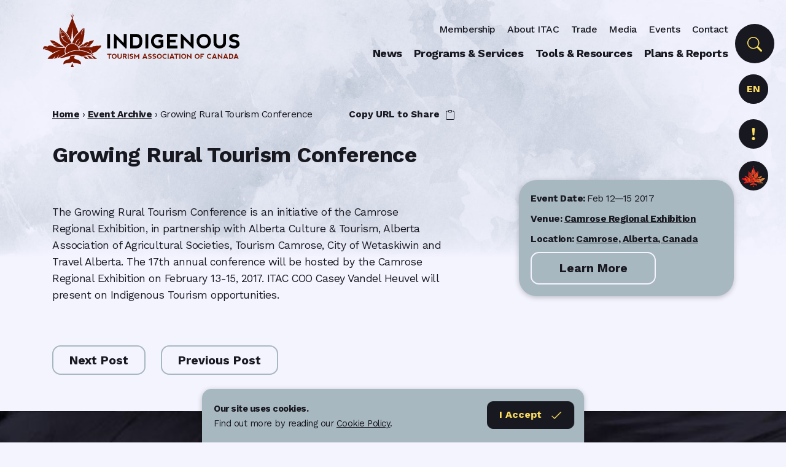

--- FILE ---
content_type: text/html; charset=UTF-8
request_url: https://indigenoustourism.ca/events/growing-rural-tourism-conference/
body_size: 9749
content:
<!doctype html><html lang="en"><head><meta charset="utf-8"><meta name="viewport" content="width=device-width, initial-scale=1, shrink-to-fit=no"><meta name="theme-color" content="#eaeaea"><title>Growing Rural Tourism Conference - Indigenous Tourism Industry Event</title><meta name='robots' content='index, follow, max-image-preview:large, max-snippet:-1, max-video-preview:-1' /><style>img:is([sizes="auto" i],[sizes^="auto," i]){contain-intrinsic-size:3000px 1500px}</style><link rel="alternate" hreflang="en-us" href="https://indigenoustourism.ca/events/growing-rural-tourism-conference/" /><link rel="alternate" hreflang="fr-fr" href="https://indigenoustourism.ca/fr/events/growing-rural-tourism-conference/" /><link rel="alternate" hreflang="x-default" href="https://indigenoustourism.ca/events/growing-rural-tourism-conference/" /><meta name="description" content="The Growing Rural Tourism Conference is an initiative of the Camrose Regional Exhibition, in partnership with Alberta Culture &amp; Tourism, Alberta" /><link rel="canonical" href="https://indigenoustourism.ca/events/growing-rural-tourism-conference/" /><meta property="og:locale" content="en_US" /><meta property="og:type" content="article" /><meta property="og:title" content="Growing Rural Tourism Conference - Indigenous Tourism Industry Event" /><meta property="og:description" content="The Growing Rural Tourism Conference is an initiative of the Camrose Regional Exhibition, in partnership with Alberta Culture &amp; Tourism, Alberta" /><meta property="og:url" content="https://indigenoustourism.ca/events/growing-rural-tourism-conference/" /><meta property="og:site_name" content="Indigenous Tourism Association of Canada" /><meta property="article:modified_time" content="2017-02-10T20:52:30+00:00" /><meta property="og:image" content="https://indigenoustourism.ca/wp-content/uploads/2021/03/Events@2x-425x320.jpg" /><meta property="og:image:width" content="1920" /><meta property="og:image:height" content="1080" /><meta property="og:image:type" content="image/jpeg" /><meta name="twitter:card" content="summary_large_image" /><meta name="twitter:site" content="@itac_corporate" /> <script type="application/ld+json" class="yoast-schema-graph">{"@context":"https://schema.org","@graph":[{"@type":"WebPage","@id":"https://indigenoustourism.ca/events/growing-rural-tourism-conference/","url":"https://indigenoustourism.ca/events/growing-rural-tourism-conference/","name":"Growing Rural Tourism Conference - Indigenous Tourism Industry Event","isPartOf":{"@id":"https://indigenoustourism.ca/#website"},"datePublished":"2017-02-10T20:50:43+00:00","dateModified":"2017-02-10T20:52:30+00:00","description":"The Growing Rural Tourism Conference is an initiative of the Camrose Regional Exhibition, in partnership with Alberta Culture &amp; Tourism, Alberta","breadcrumb":{"@id":"https://indigenoustourism.ca/events/growing-rural-tourism-conference/#breadcrumb"},"inLanguage":"en-US","potentialAction":[{"@type":"ReadAction","target":["https://indigenoustourism.ca/events/growing-rural-tourism-conference/"]}]},{"@type":"BreadcrumbList","@id":"https://indigenoustourism.ca/events/growing-rural-tourism-conference/#breadcrumb","itemListElement":[{"@type":"ListItem","position":1,"name":"Home","item":"https://indigenoustourism.ca/"},{"@type":"ListItem","position":2,"name":"Event Archive","item":"https://indigenoustourism.ca/event-archive/"},{"@type":"ListItem","position":3,"name":"Growing Rural Tourism Conference"}]},{"@type":"WebSite","@id":"https://indigenoustourism.ca/#website","url":"https://indigenoustourism.ca/","name":"Indigenous Tourism Association of Canada","description":"Corporate","publisher":{"@id":"https://indigenoustourism.ca/#organization"},"potentialAction":[{"@type":"SearchAction","target":{"@type":"EntryPoint","urlTemplate":"https://indigenoustourism.ca/?s={search_term_string}"},"query-input":{"@type":"PropertyValueSpecification","valueRequired":true,"valueName":"search_term_string"}}],"inLanguage":"en-US"},{"@type":"Organization","@id":"https://indigenoustourism.ca/#organization","name":"Indigenous Tourism Association of Canada","url":"https://indigenoustourism.ca/","logo":{"@type":"ImageObject","inLanguage":"en-US","@id":"https://indigenoustourism.ca/#/schema/logo/image/","url":"https://indigenoustourism.ca/wp-content/uploads/2018/02/ITAC-logo-corporate-bilingual-standard@300x.png","contentUrl":"https://indigenoustourism.ca/wp-content/uploads/2018/02/ITAC-logo-corporate-bilingual-standard@300x.png","width":2408,"height":701,"caption":"Indigenous Tourism Association of Canada"},"image":{"@id":"https://indigenoustourism.ca/#/schema/logo/image/"},"sameAs":["https://x.com/itac_corporate"]}]}</script> <link data-optimized="1" rel='stylesheet' id='wp-block-library-css' href='https://indigenoustourism.ca/wp-content/litespeed/css/9135da3ad6f0d0dee55a55f5fc9f3e51.css?ver=83dd8' type='text/css' media='all' /><style id='pdfemb-pdf-embedder-viewer-style-inline-css' type='text/css'>.wp-block-pdfemb-pdf-embedder-viewer{max-width:none}</style><style id='classic-theme-styles-inline-css' type='text/css'>/*! This file is auto-generated */
.wp-block-button__link{color:#fff;background-color:#32373c;border-radius:9999px;box-shadow:none;text-decoration:none;padding:calc(.667em + 2px) calc(1.333em + 2px);font-size:1.125em}.wp-block-file__button{background:#32373c;color:#fff;text-decoration:none}</style><style id='global-styles-inline-css' type='text/css'>:root{--wp--preset--aspect-ratio--square:1;--wp--preset--aspect-ratio--4-3:4/3;--wp--preset--aspect-ratio--3-4:3/4;--wp--preset--aspect-ratio--3-2:3/2;--wp--preset--aspect-ratio--2-3:2/3;--wp--preset--aspect-ratio--16-9:16/9;--wp--preset--aspect-ratio--9-16:9/16;--wp--preset--color--black:#000;--wp--preset--color--cyan-bluish-gray:#abb8c3;--wp--preset--color--white:#fff;--wp--preset--color--pale-pink:#f78da7;--wp--preset--color--vivid-red:#cf2e2e;--wp--preset--color--luminous-vivid-orange:#ff6900;--wp--preset--color--luminous-vivid-amber:#fcb900;--wp--preset--color--light-green-cyan:#7bdcb5;--wp--preset--color--vivid-green-cyan:#00d084;--wp--preset--color--pale-cyan-blue:#8ed1fc;--wp--preset--color--vivid-cyan-blue:#0693e3;--wp--preset--color--vivid-purple:#9b51e0;--wp--preset--gradient--vivid-cyan-blue-to-vivid-purple:linear-gradient(135deg,rgba(6,147,227,1) 0%,#9b51e0 100%);--wp--preset--gradient--light-green-cyan-to-vivid-green-cyan:linear-gradient(135deg,#7adcb4 0%,#00d082 100%);--wp--preset--gradient--luminous-vivid-amber-to-luminous-vivid-orange:linear-gradient(135deg,rgba(252,185,0,1) 0%,rgba(255,105,0,1) 100%);--wp--preset--gradient--luminous-vivid-orange-to-vivid-red:linear-gradient(135deg,rgba(255,105,0,1) 0%,#cf2e2e 100%);--wp--preset--gradient--very-light-gray-to-cyan-bluish-gray:linear-gradient(135deg,#eee 0%,#a9b8c3 100%);--wp--preset--gradient--cool-to-warm-spectrum:linear-gradient(135deg,#4aeadc 0%,#9778d1 20%,#cf2aba 40%,#ee2c82 60%,#fb6962 80%,#fef84c 100%);--wp--preset--gradient--blush-light-purple:linear-gradient(135deg,#ffceec 0%,#9896f0 100%);--wp--preset--gradient--blush-bordeaux:linear-gradient(135deg,#fecda5 0%,#fe2d2d 50%,#6b003e 100%);--wp--preset--gradient--luminous-dusk:linear-gradient(135deg,#ffcb70 0%,#c751c0 50%,#4158d0 100%);--wp--preset--gradient--pale-ocean:linear-gradient(135deg,#fff5cb 0%,#b6e3d4 50%,#33a7b5 100%);--wp--preset--gradient--electric-grass:linear-gradient(135deg,#caf880 0%,#71ce7e 100%);--wp--preset--gradient--midnight:linear-gradient(135deg,#020381 0%,#2874fc 100%);--wp--preset--font-size--small:13px;--wp--preset--font-size--medium:20px;--wp--preset--font-size--large:36px;--wp--preset--font-size--x-large:42px;--wp--preset--spacing--20:.44rem;--wp--preset--spacing--30:.67rem;--wp--preset--spacing--40:1rem;--wp--preset--spacing--50:1.5rem;--wp--preset--spacing--60:2.25rem;--wp--preset--spacing--70:3.38rem;--wp--preset--spacing--80:5.06rem;--wp--preset--shadow--natural:6px 6px 9px rgba(0,0,0,.2);--wp--preset--shadow--deep:12px 12px 50px rgba(0,0,0,.4);--wp--preset--shadow--sharp:6px 6px 0px rgba(0,0,0,.2);--wp--preset--shadow--outlined:6px 6px 0px -3px rgba(255,255,255,1),6px 6px rgba(0,0,0,1);--wp--preset--shadow--crisp:6px 6px 0px rgba(0,0,0,1)}:where(.is-layout-flex){gap:.5em}:where(.is-layout-grid){gap:.5em}body .is-layout-flex{display:flex}.is-layout-flex{flex-wrap:wrap;align-items:center}.is-layout-flex>:is(*,div){margin:0}body .is-layout-grid{display:grid}.is-layout-grid>:is(*,div){margin:0}:where(.wp-block-columns.is-layout-flex){gap:2em}:where(.wp-block-columns.is-layout-grid){gap:2em}:where(.wp-block-post-template.is-layout-flex){gap:1.25em}:where(.wp-block-post-template.is-layout-grid){gap:1.25em}.has-black-color{color:var(--wp--preset--color--black) !important}.has-cyan-bluish-gray-color{color:var(--wp--preset--color--cyan-bluish-gray) !important}.has-white-color{color:var(--wp--preset--color--white) !important}.has-pale-pink-color{color:var(--wp--preset--color--pale-pink) !important}.has-vivid-red-color{color:var(--wp--preset--color--vivid-red) !important}.has-luminous-vivid-orange-color{color:var(--wp--preset--color--luminous-vivid-orange) !important}.has-luminous-vivid-amber-color{color:var(--wp--preset--color--luminous-vivid-amber) !important}.has-light-green-cyan-color{color:var(--wp--preset--color--light-green-cyan) !important}.has-vivid-green-cyan-color{color:var(--wp--preset--color--vivid-green-cyan) !important}.has-pale-cyan-blue-color{color:var(--wp--preset--color--pale-cyan-blue) !important}.has-vivid-cyan-blue-color{color:var(--wp--preset--color--vivid-cyan-blue) !important}.has-vivid-purple-color{color:var(--wp--preset--color--vivid-purple) !important}.has-black-background-color{background-color:var(--wp--preset--color--black) !important}.has-cyan-bluish-gray-background-color{background-color:var(--wp--preset--color--cyan-bluish-gray) !important}.has-white-background-color{background-color:var(--wp--preset--color--white) !important}.has-pale-pink-background-color{background-color:var(--wp--preset--color--pale-pink) !important}.has-vivid-red-background-color{background-color:var(--wp--preset--color--vivid-red) !important}.has-luminous-vivid-orange-background-color{background-color:var(--wp--preset--color--luminous-vivid-orange) !important}.has-luminous-vivid-amber-background-color{background-color:var(--wp--preset--color--luminous-vivid-amber) !important}.has-light-green-cyan-background-color{background-color:var(--wp--preset--color--light-green-cyan) !important}.has-vivid-green-cyan-background-color{background-color:var(--wp--preset--color--vivid-green-cyan) !important}.has-pale-cyan-blue-background-color{background-color:var(--wp--preset--color--pale-cyan-blue) !important}.has-vivid-cyan-blue-background-color{background-color:var(--wp--preset--color--vivid-cyan-blue) !important}.has-vivid-purple-background-color{background-color:var(--wp--preset--color--vivid-purple) !important}.has-black-border-color{border-color:var(--wp--preset--color--black) !important}.has-cyan-bluish-gray-border-color{border-color:var(--wp--preset--color--cyan-bluish-gray) !important}.has-white-border-color{border-color:var(--wp--preset--color--white) !important}.has-pale-pink-border-color{border-color:var(--wp--preset--color--pale-pink) !important}.has-vivid-red-border-color{border-color:var(--wp--preset--color--vivid-red) !important}.has-luminous-vivid-orange-border-color{border-color:var(--wp--preset--color--luminous-vivid-orange) !important}.has-luminous-vivid-amber-border-color{border-color:var(--wp--preset--color--luminous-vivid-amber) !important}.has-light-green-cyan-border-color{border-color:var(--wp--preset--color--light-green-cyan) !important}.has-vivid-green-cyan-border-color{border-color:var(--wp--preset--color--vivid-green-cyan) !important}.has-pale-cyan-blue-border-color{border-color:var(--wp--preset--color--pale-cyan-blue) !important}.has-vivid-cyan-blue-border-color{border-color:var(--wp--preset--color--vivid-cyan-blue) !important}.has-vivid-purple-border-color{border-color:var(--wp--preset--color--vivid-purple) !important}.has-vivid-cyan-blue-to-vivid-purple-gradient-background{background:var(--wp--preset--gradient--vivid-cyan-blue-to-vivid-purple) !important}.has-light-green-cyan-to-vivid-green-cyan-gradient-background{background:var(--wp--preset--gradient--light-green-cyan-to-vivid-green-cyan) !important}.has-luminous-vivid-amber-to-luminous-vivid-orange-gradient-background{background:var(--wp--preset--gradient--luminous-vivid-amber-to-luminous-vivid-orange) !important}.has-luminous-vivid-orange-to-vivid-red-gradient-background{background:var(--wp--preset--gradient--luminous-vivid-orange-to-vivid-red) !important}.has-very-light-gray-to-cyan-bluish-gray-gradient-background{background:var(--wp--preset--gradient--very-light-gray-to-cyan-bluish-gray) !important}.has-cool-to-warm-spectrum-gradient-background{background:var(--wp--preset--gradient--cool-to-warm-spectrum) !important}.has-blush-light-purple-gradient-background{background:var(--wp--preset--gradient--blush-light-purple) !important}.has-blush-bordeaux-gradient-background{background:var(--wp--preset--gradient--blush-bordeaux) !important}.has-luminous-dusk-gradient-background{background:var(--wp--preset--gradient--luminous-dusk) !important}.has-pale-ocean-gradient-background{background:var(--wp--preset--gradient--pale-ocean) !important}.has-electric-grass-gradient-background{background:var(--wp--preset--gradient--electric-grass) !important}.has-midnight-gradient-background{background:var(--wp--preset--gradient--midnight) !important}.has-small-font-size{font-size:var(--wp--preset--font-size--small) !important}.has-medium-font-size{font-size:var(--wp--preset--font-size--medium) !important}.has-large-font-size{font-size:var(--wp--preset--font-size--large) !important}.has-x-large-font-size{font-size:var(--wp--preset--font-size--x-large) !important}:where(.wp-block-post-template.is-layout-flex){gap:1.25em}:where(.wp-block-post-template.is-layout-grid){gap:1.25em}:where(.wp-block-columns.is-layout-flex){gap:2em}:where(.wp-block-columns.is-layout-grid){gap:2em}:root :where(.wp-block-pullquote){font-size:1.5em;line-height:1.6}</style><link data-optimized="1" rel='stylesheet' id='responsive-lightbox-swipebox-css' href='https://indigenoustourism.ca/wp-content/litespeed/css/6866c492085e81e726a23d9be5b02db8.css?ver=de0f4' type='text/css' media='all' /><link data-optimized="1" rel='stylesheet' id='wpml-legacy-horizontal-list-0-css' href='https://indigenoustourism.ca/wp-content/litespeed/css/902b1aa80a5c69cacfc1494d12d3bff2.css?ver=1b8c3' type='text/css' media='all' /><style id='wpml-legacy-horizontal-list-0-inline-css' type='text/css'>.wpml-ls-statics-shortcode_actions{background-color:#eee}.wpml-ls-statics-shortcode_actions,.wpml-ls-statics-shortcode_actions .wpml-ls-sub-menu,.wpml-ls-statics-shortcode_actions a{border-color:#cdcdcd}.wpml-ls-statics-shortcode_actions a,.wpml-ls-statics-shortcode_actions .wpml-ls-sub-menu a,.wpml-ls-statics-shortcode_actions .wpml-ls-sub-menu a:link,.wpml-ls-statics-shortcode_actions li:not(.wpml-ls-current-language) .wpml-ls-link,.wpml-ls-statics-shortcode_actions li:not(.wpml-ls-current-language) .wpml-ls-link:link{color:#444;background-color:#fff}.wpml-ls-statics-shortcode_actions .wpml-ls-sub-menu a:hover,.wpml-ls-statics-shortcode_actions .wpml-ls-sub-menu a:focus,.wpml-ls-statics-shortcode_actions .wpml-ls-sub-menu a:link:hover,.wpml-ls-statics-shortcode_actions .wpml-ls-sub-menu a:link:focus{color:#000;background-color:#eee}.wpml-ls-statics-shortcode_actions .wpml-ls-current-language>a{color:#444;background-color:#fff}.wpml-ls-statics-shortcode_actions .wpml-ls-current-language:hover>a,.wpml-ls-statics-shortcode_actions .wpml-ls-current-language>a:focus{color:#000;background-color:#eee}</style><link data-optimized="1" rel='stylesheet' id='style-css-css' href='https://indigenoustourism.ca/wp-content/litespeed/css/c325b69b6a867e806f75c5e4906b7ce8.css?ver=e95d5' type='text/css' media='' /> <script type="text/javascript" src="https://indigenoustourism.ca/wp-includes/js/jquery/jquery.min.js?ver=3.7.1" id="jquery-core-js"></script> <script data-optimized="1" type="text/javascript" src="https://indigenoustourism.ca/wp-content/litespeed/js/889b762d6c8e6c7340ed4d94ef9f9044.js?ver=06cb8" id="jquery-migrate-js"></script> <script data-optimized="1" type="text/javascript" src="https://indigenoustourism.ca/wp-content/litespeed/js/173aeef34300b588cc45a6079e942745.js?ver=8a994" id="responsive-lightbox-swipebox-js"></script> <script data-optimized="1" type="text/javascript" src="https://indigenoustourism.ca/wp-content/litespeed/js/00ed4200e18e8998381728341032f1d1.js?ver=9a1c7" id="underscore-js"></script> <script data-optimized="1" type="text/javascript" src="https://indigenoustourism.ca/wp-content/litespeed/js/59191f48f04b7a1f67239674aa3f85b2.js?ver=85511" id="responsive-lightbox-infinite-scroll-js"></script> <script data-optimized="1" type="text/javascript" id="responsive-lightbox-js-before">var rlArgs={"script":"swipebox","selector":"lightbox","customEvents":"","activeGalleries":!0,"animation":!0,"hideCloseButtonOnMobile":!1,"removeBarsOnMobile":!1,"hideBars":!0,"hideBarsDelay":5000,"videoMaxWidth":1080,"useSVG":!0,"loopAtEnd":!1,"woocommerce_gallery":!1,"ajaxurl":"https:\/\/indigenoustourism.ca\/wp-admin\/admin-ajax.php","nonce":"11e7d60585","preview":!1,"postId":2501,"scriptExtension":!1}</script> <script data-optimized="1" type="text/javascript" src="https://indigenoustourism.ca/wp-content/litespeed/js/843aaefd2cbb4eb8544b6b67b3d63ffd.js?ver=494d5" id="responsive-lightbox-js"></script> <link rel="https://api.w.org/" href="https://indigenoustourism.ca/wp-json/" /><link rel="EditURI" type="application/rsd+xml" title="RSD" href="https://indigenoustourism.ca/xmlrpc.php?rsd" /><link rel='shortlink' href='https://indigenoustourism.ca/?p=2501' /><link rel="alternate" title="oEmbed (JSON)" type="application/json+oembed" href="https://indigenoustourism.ca/wp-json/oembed/1.0/embed?url=https%3A%2F%2Findigenoustourism.ca%2Fevents%2Fgrowing-rural-tourism-conference%2F" /><link rel="alternate" title="oEmbed (XML)" type="text/xml+oembed" href="https://indigenoustourism.ca/wp-json/oembed/1.0/embed?url=https%3A%2F%2Findigenoustourism.ca%2Fevents%2Fgrowing-rural-tourism-conference%2F&#038;format=xml" /><meta name="generator" content="WPML ver:4.7.1 stt:1,4;" />
 <script>(function(w,d,s,l,i){w[l]=w[l]||[];w[l].push({'gtm.start':
new Date().getTime(),event:'gtm.js'});var f=d.getElementsByTagName(s)[0],
j=d.createElement(s),dl=l!='dataLayer'?'&l='+l:'';j.async=true;j.src=
'https://www.googletagmanager.com/gtm.js?id='+i+dl;f.parentNode.insertBefore(j,f);
})(window,document,'script','dataLayer','GTM-526KSLB');</script> </head><body class="events-template-default single single-events postid-2501"><header class="site-header"><nav class="navbar navbar-expand-lg fixed-top en-US" role="navigation"><div class="container-fluid container-lg pl-lg-0"><div class="navbar-inner col-sm-10 offset-sm-1 offset-lg-0 col-lg-3 col-xl-4 p-lg-0 d-inline-flex d-lg-flex justify-content-between align-items-center"><a class="navbar-brand w-100" href="https://indigenoustourism.ca">
<img class="logo align-top lg-hide-on-scrolled english" src="https://indigenoustourism.ca/wp-content/themes/itac-corporate-2021/icons/ITAC-logo-corporate-english-horizontal.svg" alt="ITAC Logo" title="Indigenous Tourism Association of Canada" />
<img class="logo align-top lg-hide-on-scrolled french" src="https://indigenoustourism.ca/wp-content/themes/itac-corporate-2021/icons/ITAC-logo-corporate-french-horizontal.svg" alt="ITAC Logo" title="Indigenous Tourism Association of Canada" />
<img class="logo leaf align-top d-none lg-show-on-scrolled" src="https://indigenoustourism.ca/wp-content/themes/itac-corporate-2021/icons/ITAC-logo-leaf.svg" alt="ITAC Logo" title="Indigenous Tourism Association of Canada" />
</a><button class="navbar-toggler" type="button" data-toggle="collapse" data-target="#menus-wrapper">
<img class="navbar-toggler-icon navbar-toggler-icon--open align-middle" src="https://indigenoustourism.ca/wp-content/themes/itac-corporate-2021/icons/menu.svg" alt="Open Navigation Menu" />
<img class="navbar-toggler-icon navbar-toggler-icon--close align-middle" src="https://indigenoustourism.ca/wp-content/themes/itac-corporate-2021/icons/close.svg" alt="Close Navigation Menu" />
</button></div><div class="navbar-inner col-sm-10 offset-sm-1 offset-lg-0 col-lg-9 col-xl-8 p-0"><div id="menus-wrapper" class="collapse navbar-collapse d-lg-flex flex-column align-items-end"><div id="primary-menu" class="d-lg-flex justify-content-lg-end"><nav role="navigation"><div class="menu-main-menu-container"><ul id="menu-main-menu" class="navbar-nav mr-auto"><li itemscope="itemscope" itemtype="https://www.schema.org/SiteNavigationElement" id="menu-item-19547" class="menu-item menu-item-type-post_type menu-item-object-page menu-item-19547 nav-item"><a title="News" href="https://indigenoustourism.ca/news/" class="nav-link">News</a></li><li itemscope="itemscope" itemtype="https://www.schema.org/SiteNavigationElement" id="menu-item-19574" class="menu-item menu-item-type-post_type menu-item-object-page menu-item-19574 nav-item"><a title="Programs &#038; Services" href="https://indigenoustourism.ca/programs-services/" class="nav-link">Programs &#038; Services</a></li><li itemscope="itemscope" itemtype="https://www.schema.org/SiteNavigationElement" id="menu-item-19573" class="menu-item menu-item-type-post_type menu-item-object-page menu-item-19573 nav-item"><a title="Tools &#038; Resources" href="https://indigenoustourism.ca/tools-resources/" class="nav-link">Tools &#038; Resources</a></li><li itemscope="itemscope" itemtype="https://www.schema.org/SiteNavigationElement" id="menu-item-19575" class="menu-item menu-item-type-post_type menu-item-object-page menu-item-19575 nav-item"><a title="Plans &#038; Reports" href="https://indigenoustourism.ca/plans-reports/" class="nav-link">Plans &#038; Reports</a></li></ul></div></nav></div><div id="utility-menu" class="lg-hide-on-scrolled"><nav role="navigation"><div class="menu-utility-menu-container"><ul id="menu-utility-menu" class="navbar-nav"><li itemscope="itemscope" itemtype="https://www.schema.org/SiteNavigationElement" id="menu-item-19601" class="menu-item menu-item-type-post_type menu-item-object-page menu-item-19601 nav-item"><a title="Membership" href="https://indigenoustourism.ca/membership/" class="nav-link">Membership</a></li><li itemscope="itemscope" itemtype="https://www.schema.org/SiteNavigationElement" id="menu-item-19636" class="menu-item menu-item-type-post_type menu-item-object-page menu-item-19636 nav-item"><a title="About ITAC" href="https://indigenoustourism.ca/about-itac/" class="nav-link">About ITAC</a></li><li itemscope="itemscope" itemtype="https://www.schema.org/SiteNavigationElement" id="menu-item-19600" class="menu-item menu-item-type-post_type menu-item-object-page menu-item-19600 nav-item"><a title="Trade" href="https://indigenoustourism.ca/travel-trade/" class="nav-link">Trade</a></li><li itemscope="itemscope" itemtype="https://www.schema.org/SiteNavigationElement" id="menu-item-19602" class="menu-item menu-item-type-post_type menu-item-object-page menu-item-19602 nav-item"><a title="Media" href="https://indigenoustourism.ca/travel-media/" class="nav-link">Media</a></li><li itemscope="itemscope" itemtype="https://www.schema.org/SiteNavigationElement" id="menu-item-19577" class="menu-item menu-item-type-post_type menu-item-object-page menu-item-19577 nav-item"><a title="Events" href="https://indigenoustourism.ca/upcoming-events/" class="nav-link">Events</a></li><li itemscope="itemscope" itemtype="https://www.schema.org/SiteNavigationElement" id="menu-item-19641" class="menu-item menu-item-type-post_type menu-item-object-page menu-item-19641 nav-item"><a title="Contact" href="https://indigenoustourism.ca/contact-itac/" class="nav-link">Contact</a></li></ul></div></nav></div><div class="custom-language-switcher lg-hide-on-scrolled header-toolbar-item-icon"><a href="https://indigenoustourism.ca/events/growing-rural-tourism-conference/" class="custom-wpml-link"data-active=1>EN</a><a href="https://indigenoustourism.ca/fr/events/growing-rural-tourism-conference/" class="custom-wpml-link"data-active=0>FR</a></div><form class="header-search" role="search" method="get" id="searchform" action="https://indigenoustourism.ca/"><div class="form-group" id="search">
<input type="search" value=""  name="s" id="s" class="form-control" placeholder="Search...">
<button type="submit" class="form-control form-control-submit">Submit</button>
<span class="search-label">
<svg xmlns="http://www.w3.org/2000/svg" width="24" height="24" fill="#FFE061" class="bi bi-search" viewBox="0 0 16 16">
<path d="M11.742 10.344a6.5 6.5 0 1 0-1.397 1.398h-.001c.03.04.062.078.098.115l3.85 3.85a1 1 0 0 0 1.415-1.414l-3.85-3.85a1.007 1.007 0 0 0-.115-.1zM12 6.5a5.5 5.5 0 1 1-11 0 5.5 5.5 0 0 1 11 0z" />
</svg>
</span></div></form></div></div><div class="alert-icon lg-hide-on-scrolled header-toolbar-item-icon header-tooltip-trigger" data-name="covid-alert" data-toggle="tooltip" data-template='<div class="tooltip header-tooltip" role="tooltip"><div class="arrow"></div><div class="tooltip-inner lg-hide-on-scrolled"></div></div>' data-placement="auto" data-html="true" data-trigger="manual" title='<h5>Pledge to Support Vision 2030</h5><p>Join Indigenous Tourism Team Canada and help make Canada the global leader in Indigenous tourism by 2030.</p>
<a class="btn btn-sm" href="https://pledge.indigenoustourism.ca/"role="button">Learn More</a>'>
<svg xmlns="http://www.w3.org/2000/svg" width="30" height="30" viewBox="0 0 16 16" fill="#FFE061" class="bi bi-exclamation">
<path d="M7.002 11a1 1 0 1 1 2 0 1 1 0 0 1-2 0zM7.1 4.995a.905.905 0 1 1 1.8 0l-.35 3.507a.553.553 0 0 1-1.1 0L7.1 4.995z" />
</svg>
<img class="tooltip-close-icon" src="https://indigenoustourism.ca/wp-content/themes/itac-corporate-2021/icons/close-white.svg" alt="Close Tooltip" /></div><div class="di-ad-icon lg-hide-on-scrolled header-toolbar-item-icon header-tooltip-trigger " data-name="di-ad" data-toggle="tooltip" data-trigger="manual" data-html="true" data-template='<div class="tooltip header-tooltip" role="tooltip"><div class="arrow"></div><div class="tooltip-inner lg-hide-on-scrolled"></div></div>' data-placement="auto" title='<div class="di-ad-image-wrapper"><img class="w-100" src="https://indigenoustourism.ca/wp-content/uploads/2021/03/1-EN-Vacation-Planner-Destination-Indigenous-Wordmark@2x-1-570x37.png" alt=""/></div><p>Destination Indigenous opens doors into the living cultures of Indigenous Peoples in Canada today through Indigenous nature and wildlife tours, cultural sharing, accommodation and relaxation, culinary experiences, shopping and more.</p>
<a class="btn btn-sm" href="https://destinationindigenous.ca/"target="_blank"role="button">Visit DestinationIndigenous.ca</a>'>
<img class="w-100" src="https://indigenoustourism.ca/wp-content/themes/itac-corporate-2021/icons/logo-icon-color.png" alt="ITAC Logo Icon" title="" />
<img class="tooltip-close-icon" src="https://indigenoustourism.ca/wp-content/themes/itac-corporate-2021/icons/close-white.svg" alt="Close Tooltip" /></div></div></nav></header><main><article><header><div class="container-fluid container-lg post-header"><div class="row"><div class="col-12 col-sm-10 offset-sm-1 offset-lg-0 col-lg-12"><div class="post-upper-header"><p id="breadcrumbs"><span><span><a href="https://indigenoustourism.ca/">Home</a></span> › <span><a href="https://indigenoustourism.ca/event-archive/">Event Archive</a></span> › <span class="breadcrumb_last" aria-current="page">Growing Rural Tourism Conference</span></span></p>                <button class="btn-copy btn btn-link">Copy URL to Share
<svg xmlns="http://www.w3.org/2000/svg" width="16" height="16" fill="currentColor" class="bi bi-clipboard ml-1" viewBox="0 0 16 16">
<path d="M4 1.5H3a2 2 0 0 0-2 2V14a2 2 0 0 0 2 2h10a2 2 0 0 0 2-2V3.5a2 2 0 0 0-2-2h-1v1h1a1 1 0 0 1 1 1V14a1 1 0 0 1-1 1H3a1 1 0 0 1-1-1V3.5a1 1 0 0 1 1-1h1v-1z" />
<path d="M9.5 1a.5.5 0 0 1 .5.5v1a.5.5 0 0 1-.5.5h-3a.5.5 0 0 1-.5-.5v-1a.5.5 0 0 1 .5-.5h3zm-3-1A1.5 1.5 0 0 0 5 1.5v1A1.5 1.5 0 0 0 6.5 4h3A1.5 1.5 0 0 0 11 2.5v-1A1.5 1.5 0 0 0 9.5 0h-3z" />
</svg>
</button><span class="copied-text d-none">URL copied!</span></div></div><div class="col-12 col-sm-10 offset-sm-1 offset-lg-0 col-md-7"><h1 class="post-title">Growing Rural Tourism Conference</h1></div></div></div></header><section><div class="content"><div class="container-fluid container-lg"><div class="row"><div class="col-sm-10 offset-sm-1 offset-lg-0
col-md-7 "><div class="post-content"><p class="p1"><span class="s1">The Growing Rural Tourism Conference is an initiative of the Camrose Regional Exhibition, in partnership with Alberta Culture &amp; Tourism, Alberta Association of Agricultural Societies, Tourism Camrose, City of Wetaskiwin and Travel Alberta. The 17th annual conference will be hosted by the Camrose Regional Exhibition on February 13-15, 2017. ITAC COO Casey Vandel Heuvel will present on Indigenous Tourism opportunities.</span></p></div><div class="post-nav pb-md-5"><nav class="navigation post-navigation" aria-label="Posts"><h2 class="screen-reader-text">Post navigation</h2><div class="nav-links"><div class="nav-previous"><a href="https://indigenoustourism.ca/events/2017-tianb-annual-summit/" rel="prev">Previous Post</a></div><div class="nav-next"><a href="https://indigenoustourism.ca/events/2017-showcase-canada-asia/" rel="next">Next Post</a></div></div></nav></div></div><div class="col-sm-10 offset-sm-1 offset-md-0 offset-lg-1 col-md-4"><aside class="sticky-top post-sidebar"><div class="post-meta"><div class="post-date">
<strong>Event Date: </strong>
Feb 12&mdash;15 2017</div><div class="mt-2"><strong>Venue: </strong><a href="http://www.cre.ab.ca/" class="btn-link" target="_blank">Camrose Regional Exhibition</a></div><div class="mt-2"><strong>Location: </strong><a href="https://www.google.com/maps/place/Camrose+Regional+Exhibition/@53.005481,-112.789697,14z/data=!4m5!3m4!1s0x0:0x1b8fbe074c5fd382!8m2!3d53.0054814!4d-112.7896969?hl=en-US" class="btn-link" target="_blank">Camrose, Alberta, Canada</a></div>
<a href="http://www.growingruraltourism.ca/" class="btn btn-outline-white mt-2" target="_blank">Learn More</a></div></aside></div></div></div></div></section></article> <script data-optimized="1" type="text/javascript" src="https://indigenoustourism.ca/wp-content/litespeed/js/4b10856c25dbeae76a3a908c8f3d31c3.js?ver=05021" id="bundle-js-js"></script> <script data-optimized="1" type="text/javascript" src="https://indigenoustourism.ca/wp-content/litespeed/js/297aaa5e5a54766e0fc91a050b65f1ae.js?ver=63fa3" id="theme-js-js"></script> <script data-optimized="1" type="text/javascript" src="https://indigenoustourism.ca/wp-content/litespeed/js/6fc9ab80ffcd59ff56a0d551b9021577.js?ver=87e0c" id="post-filters-js"></script> </main><div class="alert alert-primary alert-dismissible fade show gdpr-alert d-none" role="alert"><div class="row"><div class="col-lg-9 d-none d-lg-block"><p><strong>Our site uses cookies.</strong><br />
Find out more by reading our <a href="https://indigenoustourism.ca/cookie-policy/">Cookie Policy</a>.</p></div><div class="col-12 col-lg-3 p-lg-0"><button type="button" class="btn btn-dark btn-link gdpr-close d-none d-lg-flex" data-dismiss="alert" aria-label="Close">
I Accept <span aria-hidden="true"><svg aria-hidden="true" focusable="false" data-prefix="fal" data-icon="check" class="svg-inline--fa fa-check fa-w-14" role="img" xmlns="http://www.w3.org/2000/svg" viewBox="0 0 448 512">
<path fill="currentColor" d="M413.505 91.951L133.49 371.966l-98.995-98.995c-4.686-4.686-12.284-4.686-16.971 0L6.211 284.284c-4.686 4.686-4.686 12.284 0 16.971l118.794 118.794c4.686 4.686 12.284 4.686 16.971 0l299.813-299.813c4.686-4.686 4.686-12.284 0-16.971l-11.314-11.314c-4.686-4.686-12.284-4.686-16.97 0z"></path>
</svg></span>
</button><button type="button" class="btn btn-primary gdpr-close d-flex d-lg-none justify-content-center" data-dismiss="alert" aria-label="Close">
Accept Cookies?                </button><a href="https://indigenoustourism.ca/cookie-policy/" class="learn-more d-block d-lg-none">Learn More</a></div></div></div><footer><div class="footer-wrapper overflow-hidden"><div class="container-fluid footer-upper bg-dark text-light py-5 px-0" style="background-image: url('https://indigenoustourism.ca/wp-content/uploads/2021/05/eagle-bg-683x247.jpg'); background-size:cover; background-position: center center"><div class="container-fluid container-lg py-md-2"><div class="row"><div class="col-sm-10 offset-sm-1 offset-lg-0 col-md-5"><h5>Subscribe for Updates by Email</h5><div><form class="js-cm-form dark-bg" id="subForm" action="https://www.createsend.com/t/subscribeerror?description=" method="post" data-id="2BE4EF332AA2E32596E38B640E90561916B025B9F3E15D433B271DB18F2F257ACAF4578AECD096F2D5C8E90DB914C6D75E1AB37F498BCAE1AE41BC2C71E5441B"><div><div><input aria-label="Name" id="fieldName" maxlength="200" name="cm-name" placeholder="Full Name"></div><div><input autocomplete="Email" aria-label="Email" class="js-cm-email-input qa-input-email" id="fieldEmail" maxlength="200" name="cm-sulbk-sulbk" required="" type="email" placeholder="Email Address"></div><div class="my-2 d-inline-flex align-items-center">
<input type="radio" name="cm-fo-ykghrl" value="2528872" id="english" checked="checked"> <label for="english" class="ml-1 mr-2 mb-0">English</label>
<input type="radio" name="cm-fo-ykghrl" value="2528873" id="french" > <label for="french" class="ml-1 mb-0">French</label></div><div><div class="d-inline-flex align-items-center"><input aria-required="" id="cm-privacy-consent" name="cm-privacy-consent" required="" type="checkbox"><label for="cm-privacy-consent">I agree to be emailed.</label></div><input id="cm-privacy-consent-hidden" name="cm-privacy-consent-hidden" type="hidden" value="true"></div></div><button type="submit" class="btn btn-outline-primary submit">Subscribe</button></form></div> <script data-optimized="1" type="text/javascript" src="https://indigenoustourism.ca/wp-content/litespeed/js/bd639fb46ac1b94204cb883b09546fa1.js?ver=46fa1"></script> </div><div class="col-sm-10 col-md-5 offset-sm-1 offset-md-0 offset-lg-2 mt-4 mt-md-0 pr-md-0"><h5>Get Updates on Social Media</h5><div class="row mb-3 social-media-section"><div class="col-md-6 mb-2">
<i class="fab fa-x-twitter mr-1"></i>
<a rel="external" target="_blank" href="https://twitter.com/itac_corporate">ITAC on X</a></div><div class="col-md-6 mb-2">
<i class="fab fa-linkedin mr-1"></i>
<a rel="external" target="_blank" href="https://www.linkedin.com/company/indigenous-tourism-association-of-canada/">ITAC on LinkedIn</a></div></div><h5>Are you an ITAC Member?</h5><div class="row mb-3 social-media-section"><div class="col-12 mb-2">
<i class="fab fa-facebook-square mr-1"></i>
<a rel="external" target="_blank" href="https://www.facebook.com/groups/ITACMembersNetwork">Join the Members-Only Facebook Group</a></div></div><h5>Destination Indigenous on Social Media</h5><div class="row mb-3 social-media-section"><div class="col-md-6 mb-2">
<i class="fab fa-facebook-square mr-1"></i>
<a rel="external" target="_blank" href="https://www.facebook.com/DestinationIndigenous/">Facebook</a></div><div class="col-md-6 mb-2">
<i class="fab fa-instagram mr-1"></i>
<a rel="external" target="_blank" href="https://www.instagram.com/DestinationIndigenous/">Instagram</a></div><div class="col-md-6 mb-2">
<i class="fab fa-x-twitter mr-1"></i>
<a rel="external" target="_blank" href="https://twitter.com/CAN_Indigenous">X</a></div><div class="col-md-6 mb-2">
<i class="fab fa-youtube mr-1"></i>
<a rel="external" target="_blank" href="https://www.youtube.com/channel/UCuVzA3JJCedkon6lUpyMjeg">YouTube</a></div></div></div></div></div></div><div class="container-fluid footer-inner px-0" style="background-image: url('https://indigenoustourism.ca/wp-content/uploads/2021/03/bg4-optimized-683x257.jpg'); background-size:cover; background-position: center center"><div class="container-fluid container-lg"><div class="row py-5"><div class="col-sm-10 offset-sm-1 offset-lg-0 col-md-5 footer-contact"><h4>
Contact ITAC</h4><p>The head office of ITAC is located in Vancouver, BC, on the unceded territory of the Coast Salish peoples, including the territories of the <a href="http://www.musqueam.bc.ca/" target="_blank" rel="noopener">xʷməθkwəy̓əm</a> (<a href="http://www.musqueam.bc.ca/" target="_blank" rel="noopener">Musqueam</a>), <a href="http://www.squamish.net/" target="_blank" rel="noopener">Skwxwú7mesh</a> (<a href="http://www.squamish.net/" target="_blank" rel="noopener">Squamish</a>) and <a href="http://www.twnation.ca/" target="_blank" rel="noopener">Səl̓ílwətaʔ/Selilwitulh</a> (<a href="http://www.twnation.ca/" target="_blank" rel="noopener">Tsleil-Waututh</a>) Nations.</p><div class="contact-info"><div class="contact-info__item"><div class="contact-info__item--inner">
Toll-Free:        <a class="contact-info__item-link" href="tel:1-888-803-4822">
+ 1-888-803-ITAC (4822)        </a></div></div><div class="contact-info__item"><div class="contact-info__item--inner">
Local:        <a class="contact-info__item-link" href="tel:1-604-351-1028">
+ 1-604-351-1028        </a></div></div><div class="contact-info__item"><div class="contact-info__item--inner">
Email:        <a class="contact-info__item-link" href="mailto:info@IndigenousTourism.ca">
info@IndigenousTourism.ca        </a></div></div><div class="contact-info__item mailing">
<address class="small mt-2">
Indigenous Tourism Association of Canada<br />
8th Floor, 333 Seymour Street<br />
Vancouver BC, V6B 5A7      </address></div></div></div><div class="col-sm-10 col-md-5 offset-sm-1 offset-md-0 offset-lg-2 footer-about"><h4>About ITAC</h4><p>
Through a unified Indigenous tourism industry voice, ITAC focuses on marketing, product development support, and creating partnerships between associations, organizations, government departments and industry leaders from across Canada to support the growth of Indigenous tourism in Canada.
<a class="bold" href="https://indigenoustourism.ca/about-itac/">
Learn More            </a></p><h4 class="mt-2">ITAC Partners</h4><p>
<span style="font-weight: 400;">ITAC’s partners are its strength. ITAC would like to thank its partners for their ongoing support of the Indigenous tourism industry in Canada</span>
<a class="bold" href="https://indigenoustourism.ca/about-itac/itac-partners/">
Learn More            </a></p><div class="d-inline-flex flex-wrap align-items-center mt-5">
<a class="bold link-on-light d-block mr-3 mr-md-5" href="https://spark.adobe.com/page/twoC9gq1VvmSm/" target="_blank">
Media Kit            </a>
<a class="bold link-on-light d-block" href="https://indigenoustourism.ca/employment-opportunities/">
Employment Opportunities            </a></div></div></div></div></div><div class="container-fluid bg-dark py-3 footer-copy px-0"><div class="container-fluid container-lg"><div class="row align-items-center"><div class="col-sm-10 offset-sm-1 offset-lg-0 col-lg-12 d-inline-flex align-items-center flex-wrap"><div class="copy mr-sm-4 mr-md-5">
&#169;&#160;2026 Indigenous Tourism Association of Canada</div>
<small><nav role="navigation"><div class="menu-privacy-menu-container"><ul id="menu-privacy-menu" class="nav"><li itemscope="itemscope" itemtype="https://www.schema.org/SiteNavigationElement" id="menu-item-19627" class="menu-item menu-item-type-post_type menu-item-object-page menu-item-19627 nav-item"><a title="Privacy Policy" href="https://indigenoustourism.ca/privacy-policy/" class="nav-link">Privacy Policy</a></li><li itemscope="itemscope" itemtype="https://www.schema.org/SiteNavigationElement" id="menu-item-19628" class="menu-item menu-item-type-post_type menu-item-object-page menu-item-19628 nav-item"><a title="Cookie Policy" href="https://indigenoustourism.ca/cookie-policy/" class="nav-link">Cookie Policy</a></li></ul></div></nav>        </small></div></div></div></div></div></footer></body></html>
<!-- Page optimized by LiteSpeed Cache @2026-01-20 02:20:36 -->

<!-- Page cached by LiteSpeed Cache 6.5.4 on 2026-01-20 02:20:36 -->

--- FILE ---
content_type: application/javascript
request_url: https://indigenoustourism.ca/wp-content/litespeed/js/6fc9ab80ffcd59ff56a0d551b9021577.js?ver=87e0c
body_size: 570
content:
!function(t){"use strict";t((function(){t.extend(t.expr[":"],{containsNC:function(t,e,a){return(t.textContent||t.innerText||"").toLowerCase().indexOf((a[3]||"").toLowerCase())>=0}});var e=t(".filter-posts-wrapper").find(".single-filter-post"),a=t("#view-all"),i=t("#load-more");let o=null;function n(){t(".single-filter-post").each((function(){t(this).attr("data-show","false"),t(this).attr("data-can-show","false"),t(this).children(".card").css("border-bottom","1px solid #a8b8c0")}));let e="";if(""!==t("#post-filter-input").val()&&(e+=':containsNC("'+t("#post-filter-input").val()+'")'),t(".tag-filter-button").filter('[data-highlight="true"]')){let a=t(".tag-filter-button").filter('[data-highlight="true"]'),i="";a.each((function(e){e>0&&e<a.length&&(i+=", "),i+=t(this).attr("data-tag-filter")})),""!==i&&(e+='[data-tags*="'+i+'"]')}let a=t("#cat-dropdown").attr("data-value");a&&"empty"!==a&&(e+='[data-type~="'+a+'"]');let i=t("#region-dropdown").attr("data-value");i&&"empty"!==i&&(e+='[data-region~="'+i+'"]'),""!==e?t(".single-filter-post").filter(e).attr("data-can-show","true"):(t(".single-filter-post").each((function(){t(this).attr("data-show","false"),t(this).attr("data-can-show","true")})),t(".filter-dialogue").addClass("d-none"),t(".filter-dialogue").text("")),s()}function s(){t(".single-filter-post[data-can-show='true'][data-show='false']").each((function(e){e<15&&(t(this).removeClass("d-none"),t(this).attr("data-show","true"))})),0==t(".single-filter-post[data-can-show='true'][data-show='false']").length?(i.addClass("d-none"),a.addClass("d-none")):(i.removeClass("d-none"),a.removeClass("d-none")),0===t(".single-filter-post[data-can-show='true']").length?(t(".filter-dialogue").removeClass("d-none"),t(".filter-dialogue").text(t(".no-match-text").text()),a.hide(),i.hide()):(t(".filter-dialogue").addClass("d-none"),t(".filter-dialogue").text(""),a.show(),i.show()),t(".single-filter-post").each((function(){t(this).children(".card").css("border-bottom","1px solid #a8b8c0")})),t('[data-toggle="tooltip"]').tooltip()}t("#post-filter-input").keyup((function(){t(this).val().length>2?(clearTimeout(o),o=setTimeout(n,500),t("button.search-reset").removeClass("d-none")):0==t(this).val().length&&n()})),t("button.search-reset").click((function(){t(this).addClass("d-none"),t("#post-filter-input").val(""),n()})),t(".filter-submit").click((function(){n()})),t(".tag-filter-button").click((function(){t(".tag-filter-button").not(t(this)).each((function(){t(this).attr("data-highlight","false")})),t(".tag-reset").each((function(){t(this).addClass("d-none")})),"true"==t(this).attr("data-highlight")?(t(this).attr("data-highlight","false"),t(this).children(".tag-reset").addClass("d-none")):(t(this).children(".tag-reset").removeClass("d-none"),t(this).attr("data-highlight","true")),n()})),t(".cat-dropdown-item").click((function(){t("#cat-dropdown").attr("data-value",t(this).attr("data-value")),"empty"==t(this).attr("data-value")?t("#cat-dropdown-btn").text(t(this).attr("data-title")):t("#cat-dropdown-btn").text(t(this).text()),n()})),t(".region-dropdown-item").click((function(){t("#region-dropdown").attr("data-value",t(this).attr("data-value")),"empty"==t(this).attr("data-value")?t("#region-dropdown-btn").text(t(this).attr("data-title")):t("#region-dropdown-btn").text(t(this).text()),n()})),t.each(e,(function(e){e>15&&t(this).addClass("d-none")})),i.on("click",(function(){s()})),a.on("click",(function(){t(".single-filter-post").each((function(){t(this).children(".card").css("border-bottom","1px solid #a8b8c0")})),t(".single-filter-post[data-can-show='true'][data-show='false']").each((function(){t(this).removeClass("d-none"),t(this).attr("data-show","true")})),a.hide(),t('[data-toggle="tooltip"]').tooltip()}))}))}(jQuery)
;

--- FILE ---
content_type: image/svg+xml
request_url: https://indigenoustourism.ca/wp-content/themes/itac-corporate-2021/icons/ITAC-logo-corporate-english-horizontal.svg
body_size: 5331
content:
<?xml version="1.0" encoding="utf-8"?>
<!-- Generator: Adobe Illustrator 25.1.0, SVG Export Plug-In . SVG Version: 6.00 Build 0)  -->
<svg version="1.2" baseProfile="tiny" id="Artwork" xmlns="http://www.w3.org/2000/svg" xmlns:xlink="http://www.w3.org/1999/xlink"
	 x="0px" y="0px" viewBox="0 0 261.4 70.76" overflow="visible" xml:space="preserve">
<g>
	<g>
		<path fill="#7A1600" d="M28.46,44.44c-0.01-0.05-7.91-4.89-9.15-5.68c-1.38-0.88-2.58-1.64-3.46-2.06
			c-2.92-1.38-4.38-1.35-5.44-1.33c-0.48,0.01-0.87,0.02-1.26-0.11c0.35,0.49,1.79,2.49,3.12,4.07c1.34,0.2,3.93,0.15,3.95,0.16
			l0.02,0.08c-1.16,0.39-2.32,0.54-3.39,0.44c0.57,0.64,1.02,1.07,1.34,1.28c0.19,0.12,0.37,0.28,0.54,0.48
			c1.77,0.11,4.5,0.03,4.53,0.03l0.01,0.08c-1.4,0.39-2.81,0.57-4.09,0.52c0.05,0.08,1.49,0.75,1.64,0.83
			C19.92,44.74,28.5,44.68,28.46,44.44z"/>
		<path fill="#7A1600" d="M37.34,35.5c1.09-12.85,1.61-17.17,1.61-17.17l1.32,14.87c1.43-2.7,2.76-4.51,3.12-4.86
			c0.72-0.69,2.55-2.59,3.58-3.68L39.36,6.41l-0.1-0.25l1.82-4.65L40.6,1.33l-1.37,3.48V0h-0.52v4.75l-1.26-3.42l-0.48,0.19
			l1.72,4.61l-7.6,19.25c1.6,1.69,3.13,3.61,4.04,5.51C35.79,32.28,36.6,33.99,37.34,35.5z"/>
		<polygon fill="#7A1600" points="36.89,70.76 40.99,70.76 38.95,65.22 		"/>
		<path fill="none" d="M6.05,59.57c0,0,2.04,0.16,4.84,0.08C8.72,59.66,6.67,59.59,6.05,59.57z"/>
		<path fill="none" d="M53.87,42.21c0.09-0.26,0.18-0.5,0.26-0.72c-0.13,0.06-0.27,0.11-0.4,0.17C53.77,42,53.87,42.21,53.87,42.21z
			"/>
		<path fill="#7A1600" d="M38.04,39.15c-0.8-1.34-2.2-4.25-3.88-7.8c-2.31-4.86-9.18-10.04-9.65-10.5
			c-0.47-0.46-1.37-1.92-1.37-1.92c-0.46-0.45-0.6,0.1-0.66,0.75c-0.07,0.64-0.56,6.58-0.56,6.58c-0.84,6.72,1.64,11.12,1.64,11.12
			c1.73,3.34,4.13,5.47,6.46,7.01C31.58,41.47,34.56,39.42,38.04,39.15z M25.41,33.08c-0.26-0.4-0.98-1.85-1.25-2.76
			c-0.4-1.37-0.9-3.5-0.87-5.61c0.03-2.16,0.15-3.36,0.23-3.67l0.3,0.37c0,0,0.01,0.01,0.01,0.01h0c0.5,0.48,1.73,1.6,3.63,3.21
			c2.86,2.42,5.31,6.04,6.3,8.25c0.98,2.21,2.76,6.1-0.29,0.21c-3.05-5.9-6.84-8.79-8.01-9.75c-0.41-0.34-1.34-1.11-1.68-1.41
			c-0.05,0.79-0.08,2.01,0.07,3.46l1.91-0.43c0.41,0.23,0.63,0.49,0.63,0.49c0.01,0-1.76,0.49-2.46,0.68
			c0.17,1.26,0.49,2.66,1.02,4.1l4.24-1.12c0.15,0.15,0.24,0.25,0.34,0.44l-4.23,1.53c0.35,0.81,0.77,1.62,1.28,2.43
			c0.45,0.71,2.09,2.67,4.51,4.14c1.82,1.11,4.68,2.02,2.15,1.34C30.8,38.34,27.78,36.75,25.41,33.08z"/>
		<path fill="#7A1600" d="M38.85,39.14c1.52,0,2.95,0.34,4.24,0.95c0,0,0-0.01,0-0.01c0.5-2.15,1.26-3.76,1.53-4.14
			c0.85-1.22,3.85-3.08,3.96-3.19l-0.01,0.12c-0.57,0.54-2.71,2.58-3.42,3.58c-0.18,0.26-1.01,2.2-1.54,3.88
			c0,0.01,0,0.01-0.01,0.02c0.64,0.35,1.23,0.76,1.78,1.23c0,0,0.01,0,0.01,0c0.42-0.32,0.96-0.79,1.73-1.49
			c0.31-0.44,1.31-1.73,1.52-2.34c0.22-0.65,0.38-1.3,0.48-1.86c0.08,0.49,0.11,1.09,0.01,1.81c-0.02,0.17-0.95,1.92-1.5,2.63
			c-0.77,0.73-1.39,1.22-1.87,1.58c0,0-0.01,0-0.01,0.01c0.31,0.3,0.61,0.62,0.89,0.97c0.17,0.25,0.29,0.43,0.38,0.55
			c0.01-0.01,0.02-0.01,0.03-0.02c0.14-0.1,0.28-0.2,0.42-0.3c1.41-1.13,2.94-2.12,4.12-2.84c0.34-0.55,0.61-1.25,0.88-2.02
			c1.2-3.4,1.42-6.15,1.94-7.64c0.85-2.41,0.59-9.38,0.67-10.08c0.05-0.46-0.12-1.18-0.46-1.13c-0.21,0.03-0.48,0.62-0.71,1.01
			c-0.61,1.06-2.27,4.46-2.21,6.17c0.02,0.64,0.17,2.22,0.17,2.22s-0.72-1.37-0.82-2.2c-0.2-1.68,1.91-5.6,2.26-6.14
			c0.73-1.13,0.66-1.18,0.66-1.18s0.11-0.3-0.72,0.24c-0.82,0.54-2.77,2.75-3.24,3.27c-0.47,0.51-1.3,1.58-1.48,1.79
			c-0.17,0.21-3.38,3.56-4.39,4.53c-0.54,0.52-3.23,4.41-5.16,9.54c-0.06,0.15-0.11,0.31-0.17,0.46c0,0.01-0.01,0.02-0.01,0.03
			C38.82,39.14,38.84,39.14,38.85,39.14z"/>
		<path fill="#FFFFFF" d="M62.05,41.86c0.16-0.16,0.31-0.32,0.46-0.47c-0.55,0.19-0.99,0.28-0.99,0.29
			C61.66,41.79,61.84,41.85,62.05,41.86z"/>
		<path fill="#7A1600" d="M66.9,35.38c-1.46,0.25-4.05,0.74-4.96,1.24c-1.14,0.47-2.47,2.64-2.47,2.61
			c-0.01-0.85,0.81-1.99,0.81-1.99s-0.24,0.07-0.61,0.19c-0.14,0.04-0.29,0.09-0.46,0.15c-1.28,0.42-3.3,1.14-3.82,1.67
			c-0.33,0.33-0.75,0.91-1.27,2.26c-0.09,0.22-0.17,0.45-0.26,0.72c0,0-0.09-0.21-0.14-0.55c-0.05-0.4-0.03-0.98,0.33-1.62
			c0,0-0.05,0.03-0.16,0.08c-0.13,0.07-0.33,0.18-0.59,0.32c-3.67,2.09-5.55,3.82-5.49,3.81c2.06-0.45,4.84-0.75,7.06-0.82
			c0.5-0.31,1.32-0.85,1.87-1.19c1.71-1.03,3.54-2.11,4.82-2.77c0,0-1.58,1.21-3.6,2.78c-0.39,0.3-1.04,0.83-1.45,1.15
			c1.8,0,3.62,0.03,5.21,0.13c0.58-0.58,1.4-1.43,1.89-1.96c0,0-0.91,0.34-1.58,0.28c-0.21-0.02-0.4-0.07-0.53-0.19
			c-0.01-0.01,0.43-0.09,0.99-0.29c0.61-0.21,1.35-0.54,1.79-1.03c0.01-0.01,1.66-1.53,3.63-5.15
			C67.94,35.21,67.52,35.27,66.9,35.38z"/>
		<path fill="#7A1600" d="M22.43,57.37c2.3-1.08,4.16-2.16,5.32-2.88c0.31-0.22,1.02-0.66,1.88-1.18c-0.47-1.17-0.8-2.86-0.8-4.19
			c0-1.46,0.32-2.83,0.88-4.08c-5.59,0.75-10.83,0.01-13.15-0.79c-0.95-0.33-5.59-2.52-8.06-2.11c-1.71,0.29-2.33,1.51-2.33,1.51
			c-2.67-0.85-4.81-0.77-5.43,0.52c-1.12,2.35-0.62,3.21-0.62,3.21c3.5-3.06,5.72-0.61,6.03-0.51c-3.78-1.22-4.49,0.17-4.49,0.17
			c4.92,1.08,9.41,3.66,11.35,4.9c5.16-2.98,11.21-4.06,11.21-4.06c-4.22,1.27-8.74,3.83-10.59,4.94c-5.93,3.69-7.57,6.77-7.57,6.77
			c0.62,0.02,2.67,0.09,4.84,0.08c0.69-0.02,1.42-0.06,2.19-0.11c1.33-1.29,3.36-4.02,3.38-4.05l0.1,0.05
			c-0.53,1.52-1.3,2.85-2.25,3.89c1.12-0.11,2.27-0.27,3.4-0.5c1.58-1.81,3.72-4.76,3.75-4.79l0.1,0.05
			C20.88,55.86,20,57.37,19,58.64c0.17-0.04,0.76-0.17,1.64-0.45C20.64,58.18,21.95,57.62,22.43,57.37z"/>
		<path fill="#7A1600" d="M76.72,42.01c-0.55-0.05-1.45,0.16-2.06,0.38c-0.74,0.26-1.18,0.2-1.89,0.12l-0.41-0.05c0,0,0,0,0,0
			c-0.55-0.05-1.01,0.05-1.7,0.19c-0.61,0.13-1.45,0.3-2.66,0.44c-0.02-0.01-0.15,0.05-0.55,0.01c-0.77-0.07-1.38,0.04-1.53,0.3
			c-0.16,0.27,0.01,0.46,0.01,0.46L66,43.96L65.88,44c-0.02,0.01-1.93,0.68-3.5,0.57c-4.13-0.3-9.32-0.47-14.37,0.55
			c0.41,0.95,0.67,1.97,0.78,3.04c9.48,0.72,15.39,4.87,17.64,6.47c0.19-0.1,0.4-0.56-0.08-1.23c-0.59-0.83-1.65-1.31-1.65-1.31
			s0.33-2.5-3.01-4.93l-0.38-0.28c0.3,0.07,0.53,0.14,0.62,0.19c3.91,2.29,3.3,4.89,3.54,4.85c1.16-0.19,3.59-0.57,4.99-1.62
			c1.23-0.92,1.97-1.73,2.76-2.59c0.48-0.53,0.99-1.08,1.62-1.66c0.41-0.38,0.8-0.67,1.12-0.91c0.41-0.3,0.7-0.52,0.76-0.72
			c0.03-0.1,0.07-0.21,0.12-0.34c0.15-0.4,0.36-0.96,0.36-1.76C77.17,42.24,77.17,42.05,76.72,42.01z"/>
		<path fill="#7A1600" d="M46.71,48.09c0.39,0,0.78,0.01,1.16,0.02c-0.1-0.92-0.33-1.81-0.69-2.63c-0.24-0.55-0.53-1.07-0.87-1.56
			c-0.01,0.01-0.02,0.01-0.03,0.02c-0.08-0.11-0.19-0.26-0.34-0.5c-0.25-0.31-0.52-0.61-0.81-0.88c0,0,0,0,0.01,0
			c-0.11-0.11-0.22-0.21-0.34-0.31c0,0,0,0-0.01,0.01c-0.5-0.43-1.04-0.81-1.62-1.12c0,0,0-0.01,0-0.02
			c-0.15-0.08-0.31-0.15-0.47-0.23c0,0,0,0.01,0,0.01c-1.17-0.55-2.48-0.86-3.86-0.86c-0.02,0-0.03,0-0.04,0
			c0-0.01,0-0.02,0.01-0.02c-0.24,0-0.47,0.02-0.7,0.04c-3.17,0.25-5.88,2.11-7.31,4.78c-0.1,0.19-0.19,0.38-0.28,0.58
			c-0.51,1.13-0.8,2.39-0.8,3.71c0,1.23,0.25,2.4,0.69,3.47c0.01,0.01,0.02,0.03,0.02,0.05c0.02,0.06,0.05,0.1,0.07,0.15
			c1.52-0.89,3.22-1.84,3.99-2.17C38.45,48.94,42.56,48.09,46.71,48.09z"/>
		<path fill="#7A1600" d="M61.79,59.51c0.27,0.34,2.8-0.56,4.87,0.69c0,0-2.09-3.08-5.77-4.63c-0.89,0.05-1.74,0.11-2.48,0.19
			C60.67,57.01,61.56,58.92,61.79,59.51z"/>
		<path fill="#7A1600" d="M56.48,59.66c0.25,0.38,2.31-0.64,4.37,0.6c0,0-1.92-3.05-5.74-3.92c-0.98,0.28-1.62,0.57-2.01,0.78
			C54.87,57.48,56.27,59.34,56.48,59.66z"/>
		<path fill="#7A1600" d="M65.41,54.89c-3.46-2.42-15.8-9.78-30.59-3.5c-1.3,0.55-5.71,3.15-6.63,3.81c-1.28,0.8-3.12,1.85-5.34,2.9
			c-0.05,0.02-0.51,0.24-0.6,0.28c0,0,2.9,1.08,13.61-2.59c0,0,2.35-1.03,6.21-1.26c0.25,0,0.5,0.01,0.76,0.02
			c3.16,0.15,6.25,0.95,8.75,1.95c0.13,0.05,0.25,0.1,0.34,0.15C56.4,54.75,62.52,54.76,65.41,54.89z"/>
		<path fill="#7A1600" d="M41.42,55.58c-2.65,0.15-4.56,0.68-5.52,1c-0.04,0.07,0.15,2.09-0.94,3.12c-0.38,0.3-1,0.54-1.18,0.59
			c-0.33,0.09-0.34,0.05-0.78,0.19c-1.73,0.57-3.95,1.47-4.75,2.53c-1.05,1.4-1.04,2.42-1.03,3.61l0,0.42c0,0,2.01-1.55,5.59-1.6
			c3.03-0.04,5.4-0.83,6.13-2.21c0.41,0.76,1.42,1.98,3.2,2.09c5.68,0.34,8.34,1.72,8.34,1.72l0-0.42c0.01-1.19,0.03-2.21-1.03-3.61
			c-1.29-1.72-6.38-3.01-6.43-3.03c-0.62-0.15-0.92-0.53-1.3-1l-0.13-0.17c-0.37-0.43,0.07-1.9,1.05-3.18
			c-0.17-0.01-0.33-0.03-0.5-0.04C41.92,55.59,41.67,55.59,41.42,55.58z"/>
		<path fill="#7A1600" d="M66.38,55.61c-0.01,0-0.05-0.04-0.12-0.09c-0.7-0.04-1.48-0.05-2.3-0.04c1.18,0.74,2.68,2.13,3.38,3.96
			c0.32,0.51,1.94-0.24,4.69,0.52C72.04,59.95,68.93,57.48,66.38,55.61z"/>
	</g>
	<g>
		<path d="M85.38,26.9h3.8v19.06h-3.8V26.9z"/>
		<path d="M94.24,45.95V26.91h1.27l11.93,11.93V26.91h3.81v19.04h-1.4L98.05,34.15v11.81H94.24z"/>
		<path d="M115.88,45.95V26.9h7.34c5.92,0,8.89,3.18,8.89,9.53c0,6.35-2.96,9.52-8.89,9.52H115.88z M123.22,42.16
			c3.38-0.01,5.07-1.92,5.08-5.73c-0.01-3.81-1.7-5.71-5.08-5.71h-3.53v11.44H123.22z"/>
		<path d="M136.22,26.9h3.8v19.06h-3.8V26.9z"/>
		<path d="M146.38,43.22c-1.82-1.82-2.74-4.09-2.74-6.82c0.01-2.67,0.92-4.92,2.74-6.75c1.82-1.82,4.08-2.74,6.77-2.74
			c2.72,0,5.05,0.85,7,2.54l-2.54,2.78c-1.29-1.02-2.78-1.52-4.46-1.52c-1.71,0.01-3.09,0.54-4.13,1.6
			c-1.05,1.06-1.57,2.41-1.57,4.06c0.01,1.77,0.54,3.17,1.59,4.21c1.05,1.04,2.43,1.56,4.14,1.56c1.37,0,2.42-0.27,3.16-0.81v-3.26
			l-2.54,0.01v-3.55h6.35v8.89c-1.94,1.69-4.27,2.54-7,2.54C150.46,45.95,148.2,45.03,146.38,43.22z"/>
		<path d="M164.97,45.95V26.92l13.99-0.01v3.55h-10.18v4.06h7.63v3.54h-7.63v4.33h10.16v3.55H164.97z"/>
		<path d="M183.29,45.95V26.91h1.27l11.93,11.93V26.91h3.81v19.04h-1.4l-11.81-11.81v11.81H183.29z"/>
		<path d="M207.05,43.22c-1.82-1.82-2.73-4.09-2.73-6.79c0-2.71,0.91-4.97,2.73-6.79c1.82-1.82,4.08-2.73,6.79-2.73
			c2.71,0,4.97,0.91,6.79,2.73c1.82,1.82,2.73,4.08,2.73,6.79s-0.91,4.97-2.73,6.79c-1.82,1.82-4.08,2.73-6.79,2.73
			C211.13,45.95,208.87,45.04,207.05,43.22z M213.86,42.4c1.68,0,3.05-0.57,4.11-1.71c1.06-1.14,1.59-2.56,1.59-4.25
			s-0.53-3.11-1.59-4.25c-1.06-1.14-2.44-1.71-4.14-1.71c-1.68,0-3.06,0.57-4.11,1.71c-1.06,1.14-1.59,2.56-1.59,4.25
			s0.53,3.11,1.59,4.25C210.77,41.83,212.15,42.4,213.86,42.4z"/>
		<path d="M230.75,26.91v11.04c0,1.44,0.42,2.5,1.27,3.17c0.85,0.68,1.9,1.02,3.17,1.02s2.33-0.34,3.17-1.02
			c0.85-0.68,1.27-1.74,1.27-3.17V26.91h3.81v12.06c0,1.95-0.78,3.6-2.35,4.95c-1.57,1.35-3.53,2.03-5.9,2.03
			c-2.37,0-4.34-0.68-5.9-2.03c-1.57-1.35-2.35-3-2.35-4.95V26.91H230.75z"/>
		<path d="M258.41,27.55c0.97,0.42,1.88,1.06,2.73,1.9l-2.54,2.54c-0.85-1.02-2.03-1.52-3.55-1.52c-1.52,0-2.5,0.36-2.92,1.08
			c-0.42,0.72-0.42,1.33,0,1.84c0.42,0.51,1.4,0.89,2.92,1.14c1.61,0.17,3.07,0.7,4.38,1.59c1.31,0.89,1.97,2.31,1.97,4.25
			c0,1.52-0.7,2.83-2.1,3.94c-1.4,1.1-3.03,1.65-4.89,1.65c-1.77,0-3.25-0.25-4.43-0.76c-1.19-0.51-2.2-1.18-3.05-2.03l2.54-2.54
			c0.85,1.02,2.29,1.61,4.32,1.78c1.69,0,2.75-0.36,3.17-1.08s0.42-1.44,0-2.16s-1.47-1.16-3.17-1.33c-1.52-0.17-2.92-0.63-4.19-1.4
			s-1.9-2.07-1.9-3.94c0-1.68,0.72-3.04,2.16-4.06c1.44-1.02,2.93-1.53,4.45-1.53C256.07,26.91,257.44,27.12,258.41,27.55z"/>
	</g>
	<g>
		<path fill="#7A1600" d="M91.1,53.05v1.23h-2.2v5.36h-1.32v-5.36h-2.2v-1.23H91.1z"/>
		<path fill="#7A1600" d="M92.38,58.69c-0.63-0.63-0.94-1.41-0.94-2.35c0-0.94,0.31-1.72,0.94-2.35s1.41-0.95,2.35-0.95
			s1.72,0.32,2.35,0.95s0.95,1.41,0.95,2.35s-0.32,1.72-0.95,2.35s-1.41,0.94-2.35,0.94S93.01,59.32,92.38,58.69z M94.74,58.41
			c0.58,0,1.06-0.2,1.42-0.59s0.55-0.89,0.55-1.47s-0.18-1.08-0.55-1.47s-0.84-0.59-1.43-0.59c-0.58,0-1.06,0.2-1.42,0.59
			s-0.55,0.89-0.55,1.47s0.18,1.08,0.55,1.47S94.15,58.41,94.74,58.41z"/>
		<path fill="#7A1600" d="M100.37,53.05v3.82c0,0.5,0.15,0.86,0.44,1.1s0.66,0.35,1.1,0.35s0.81-0.12,1.1-0.35s0.44-0.6,0.44-1.1
			v-3.82h1.32v4.17c0,0.67-0.27,1.25-0.81,1.71s-1.22,0.7-2.04,0.7s-1.5-0.23-2.04-0.7s-0.81-1.04-0.81-1.71v-4.17H100.37z"/>
		<path fill="#7A1600" d="M110.06,56.77l1.64,2.87h-1.51l-1.58-2.72h-1.2v2.72h-1.32v-6.59h2.87c1.54,0,2.31,0.63,2.31,1.9
			C111.27,55.9,110.87,56.51,110.06,56.77z M107.41,55.69h1.85c0.53-0.01,0.8-0.25,0.82-0.72c-0.01-0.43-0.28-0.66-0.8-0.68h-1.86
			V55.69z"/>
		<path fill="#7A1600" d="M112.73,53.04h1.31v6.6h-1.31V53.04z"/>
		<path fill="#7A1600" d="M119.08,53.27c0.34,0.15,0.65,0.37,0.95,0.66l-0.88,0.88c-0.29-0.35-0.7-0.53-1.23-0.53
			s-0.86,0.12-1.01,0.37s-0.15,0.46,0,0.64s0.48,0.31,1.01,0.4c0.56,0.06,1.06,0.24,1.52,0.55s0.68,0.8,0.68,1.47
			c0,0.53-0.24,0.98-0.73,1.36c-0.49,0.38-1.05,0.57-1.69,0.57c-0.61,0-1.12-0.09-1.53-0.26s-0.76-0.41-1.05-0.7l0.88-0.88
			c0.29,0.35,0.79,0.56,1.49,0.62c0.59,0,0.95-0.12,1.1-0.37c0.14-0.25,0.14-0.5,0-0.75c-0.15-0.25-0.51-0.4-1.1-0.46
			c-0.53-0.06-1.01-0.22-1.45-0.48s-0.66-0.72-0.66-1.36c0-0.58,0.25-1.05,0.75-1.4c0.5-0.35,1.01-0.53,1.54-0.53
			C118.27,53.05,118.74,53.12,119.08,53.27z"/>
		<path fill="#7A1600" d="M121.33,59.64v-6.59h0.44l2.86,3.25l2.86-3.25h0.44v6.59h-1.32l0-3.82l-1.98,2.2l-1.98-2.2v3.82H121.33z"
			/>
		<path fill="#7A1600" d="M132.25,59.64l2.64-6.59h1.32l2.63,6.59l-1.4,0l-0.4-1.01h-2.99l-0.4,1.01H132.25z M135.59,54.81l-1,2.5
			h1.98L135.59,54.81z"/>
		<path fill="#7A1600" d="M143.5,53.27c0.34,0.15,0.65,0.37,0.95,0.66l-0.88,0.88c-0.29-0.35-0.7-0.53-1.23-0.53
			s-0.86,0.12-1.01,0.37s-0.15,0.46,0,0.64s0.48,0.31,1.01,0.4c0.56,0.06,1.06,0.24,1.52,0.55s0.68,0.8,0.68,1.47
			c0,0.53-0.24,0.98-0.73,1.36c-0.49,0.38-1.05,0.57-1.69,0.57c-0.61,0-1.12-0.09-1.53-0.26s-0.76-0.41-1.05-0.7l0.88-0.88
			c0.29,0.35,0.79,0.56,1.49,0.62c0.59,0,0.95-0.12,1.1-0.37c0.14-0.25,0.14-0.5,0-0.75c-0.15-0.25-0.51-0.4-1.1-0.46
			c-0.53-0.06-1.01-0.22-1.45-0.48s-0.66-0.72-0.66-1.36c0-0.58,0.25-1.05,0.75-1.4c0.5-0.35,1.01-0.53,1.54-0.53
			C142.69,53.05,143.17,53.12,143.5,53.27z"/>
		<path fill="#7A1600" d="M149.43,53.27c0.34,0.15,0.65,0.37,0.94,0.66l-0.88,0.88c-0.29-0.35-0.7-0.53-1.23-0.53
			s-0.86,0.12-1.01,0.37s-0.15,0.46,0,0.64s0.48,0.31,1.01,0.4c0.56,0.06,1.06,0.24,1.52,0.55s0.68,0.8,0.68,1.47
			c0,0.53-0.24,0.98-0.73,1.36c-0.48,0.38-1.05,0.57-1.69,0.57c-0.61,0-1.12-0.09-1.53-0.26s-0.76-0.41-1.05-0.7l0.88-0.88
			c0.29,0.35,0.79,0.56,1.49,0.62c0.59,0,0.95-0.12,1.1-0.37c0.14-0.25,0.14-0.5,0-0.75c-0.15-0.25-0.51-0.4-1.1-0.46
			c-0.53-0.06-1.01-0.22-1.45-0.48s-0.66-0.72-0.66-1.36c0-0.58,0.25-1.05,0.75-1.4c0.5-0.35,1.01-0.53,1.54-0.53
			C148.61,53.05,149.09,53.12,149.43,53.27z"/>
		<path fill="#7A1600" d="M152.39,58.69c-0.63-0.63-0.94-1.41-0.94-2.35c0-0.94,0.31-1.72,0.94-2.35s1.41-0.95,2.35-0.95
			s1.72,0.32,2.35,0.95s0.95,1.41,0.95,2.35s-0.32,1.72-0.95,2.35s-1.41,0.94-2.35,0.94S153.02,59.32,152.39,58.69z M154.75,58.41
			c0.58,0,1.06-0.2,1.42-0.59s0.55-0.89,0.55-1.47s-0.18-1.08-0.55-1.47s-0.84-0.59-1.43-0.59c-0.58,0-1.06,0.2-1.42,0.59
			s-0.55,0.89-0.55,1.47s0.18,1.08,0.55,1.47S154.16,58.41,154.75,58.41z"/>
		<path fill="#7A1600" d="M159.78,58.69c-0.63-0.63-0.95-1.42-0.95-2.36c0-0.93,0.32-1.7,0.95-2.34c0.63-0.63,1.41-0.95,2.34-0.95
			c0.94,0,1.75,0.29,2.42,0.88l-0.88,0.96c-0.45-0.35-0.96-0.53-1.54-0.53c-0.59,0-1.07,0.19-1.43,0.55
			c-0.36,0.37-0.54,0.83-0.54,1.41c0,0.61,0.19,1.1,0.55,1.46s0.84,0.54,1.43,0.54s1.1-0.17,1.53-0.52l0.88,0.96
			c-0.67,0.59-1.48,0.88-2.42,0.88C161.2,59.64,160.41,59.32,159.78,58.69z"/>
		<path fill="#7A1600" d="M165.84,53.04h1.31v6.6h-1.31V53.04z"/>
		<path fill="#7A1600" d="M168.28,59.64l2.64-6.59h1.32l2.63,6.59l-1.4,0l-0.4-1.01h-2.99l-0.4,1.01H168.28z M171.61,54.81l-1,2.5
			h1.98L171.61,54.81z"/>
		<path fill="#7A1600" d="M180.29,53.05v1.23h-2.2v5.36h-1.32v-5.36h-2.2v-1.23H180.29z"/>
		<path fill="#7A1600" d="M181.41,53.04h1.31v6.6h-1.31V53.04z"/>
		<path fill="#7A1600" d="M184.81,58.69c-0.63-0.63-0.94-1.41-0.94-2.35c0-0.94,0.31-1.72,0.94-2.35s1.41-0.95,2.35-0.95
			s1.72,0.32,2.35,0.95s0.95,1.41,0.95,2.35s-0.32,1.72-0.95,2.35s-1.41,0.94-2.35,0.94S185.44,59.32,184.81,58.69z M187.16,58.41
			c0.58,0,1.06-0.2,1.42-0.59s0.55-0.89,0.55-1.47s-0.18-1.08-0.55-1.47s-0.84-0.59-1.43-0.59c-0.58,0-1.06,0.2-1.42,0.59
			s-0.55,0.89-0.55,1.47s0.18,1.08,0.55,1.47S186.57,58.41,187.16,58.41z"/>
		<path fill="#7A1600" d="M191.49,59.64v-6.59h0.44l4.13,4.13v-4.13h1.32v6.59h-0.48l-4.09-4.09v4.09H191.49z"/>
		<path fill="#7A1600" d="M202.72,58.69c-0.63-0.63-0.94-1.41-0.94-2.35c0-0.94,0.31-1.72,0.94-2.35s1.41-0.95,2.35-0.95
			s1.72,0.32,2.35,0.95s0.95,1.41,0.95,2.35s-0.32,1.72-0.95,2.35s-1.41,0.94-2.35,0.94S203.35,59.32,202.72,58.69z M205.07,58.41
			c0.58,0,1.06-0.2,1.42-0.59s0.55-0.89,0.55-1.47s-0.18-1.08-0.55-1.47s-0.84-0.59-1.43-0.59c-0.58,0-1.06,0.2-1.42,0.59
			s-0.55,0.89-0.55,1.47s0.18,1.08,0.55,1.47S204.48,58.41,205.07,58.41z"/>
		<path fill="#7A1600" d="M209.48,59.64v-6.59h4.64v1.23h-3.32v1.41h2.45v1.23h-2.45v2.73H209.48z"/>
		<path fill="#7A1600" d="M219.06,58.69c-0.63-0.63-0.95-1.42-0.95-2.36c0-0.93,0.32-1.7,0.95-2.34c0.63-0.63,1.41-0.95,2.34-0.95
			c0.94,0,1.75,0.29,2.42,0.88l-0.88,0.96c-0.45-0.35-0.96-0.53-1.54-0.53c-0.59,0-1.07,0.19-1.43,0.55
			c-0.36,0.37-0.54,0.83-0.54,1.41c0,0.61,0.19,1.1,0.55,1.46s0.84,0.54,1.43,0.54s1.1-0.17,1.53-0.52l0.88,0.96
			c-0.67,0.59-1.48,0.88-2.42,0.88C220.48,59.64,219.7,59.32,219.06,58.69z"/>
		<path fill="#7A1600" d="M224.78,59.64l2.64-6.59h1.32l2.63,6.59l-1.4,0l-0.4-1.01h-2.99l-0.4,1.01H224.78z M228.11,54.81l-1,2.5
			h1.98L228.11,54.81z"/>
		<path fill="#7A1600" d="M232.6,59.64v-6.59h0.44l4.13,4.13v-4.13h1.32v6.59h-0.48l-4.09-4.09v4.09H232.6z"/>
		<path fill="#7A1600" d="M239.65,59.64l2.64-6.59h1.32l2.63,6.59l-1.4,0l-0.4-1.01h-2.99l-0.4,1.01H239.65z M242.98,54.81l-1,2.5
			h1.98L242.98,54.81z"/>
		<path fill="#7A1600" d="M247.44,59.64v-6.6h2.54c2.05,0,3.08,1.1,3.08,3.3c0,2.2-1.03,3.3-3.08,3.3H247.44z M249.98,58.33
			c1.17,0,1.75-0.66,1.76-1.98c0-1.32-0.59-1.98-1.76-1.98h-1.22v3.96H249.98z"/>
		<path fill="#7A1600" d="M253.58,59.64l2.64-6.59h1.32l2.63,6.59l-1.4,0l-0.4-1.01h-2.99l-0.4,1.01H253.58z M256.92,54.81l-1,2.5
			h1.98L256.92,54.81z"/>
	</g>
</g>
</svg>


--- FILE ---
content_type: image/svg+xml
request_url: https://indigenoustourism.ca/wp-content/themes/itac-corporate-2021/icons/close-white.svg
body_size: -78
content:
<svg xmlns="http://www.w3.org/2000/svg" viewBox="0 0 14 14"><defs><style>.cls-1{fill:#fff;}</style></defs><title>Asset 1</title><g id="Layer_2" data-name="Layer 2"><g id="Layer_1-2" data-name="Layer 1"><g id="Screens"><g id="close"><polygon id="Shape" class="cls-1" points="14 1.4 12.6 0 7 5.6 1.4 0 0 1.4 5.6 7 0 12.6 1.4 14 7 8.4 12.6 14 14 12.6 8.4 7 14 1.4"/></g></g></g></g></svg>

--- FILE ---
content_type: image/svg+xml
request_url: https://indigenoustourism.ca/wp-content/themes/itac-corporate-2021/icons/menu.svg
body_size: 74
content:
<?xml version="1.0" encoding="UTF-8"?>
<svg width="18px" height="12px" viewBox="0 0 18 12" version="1.1" xmlns="http://www.w3.org/2000/svg" xmlns:xlink="http://www.w3.org/1999/xlink">
    <!-- Generator: Sketch 53.2 (72643) - https://sketchapp.com -->
    <title>menu</title>
    <desc>Created with Sketch.</desc>
    <g id="Screens" stroke="none" stroke-width="1" fill="none" fill-rule="evenodd">
        <g id="menu" transform="translate(-3.000000, -6.000000)">
            <rect id="bounds" x="0" y="0" width="24" height="24"></rect>
            <path d="M3,18 L21,18 L21,16 L3,16 L3,18 L3,18 Z M3,13 L21,13 L21,11 L3,11 L3,13 L3,13 Z M3,6 L3,8 L21,8 L21,6 L3,6 L3,6 Z" id="Shape" fill="#000"></path>
        </g>
    </g>
</svg>

--- FILE ---
content_type: application/javascript
request_url: https://indigenoustourism.ca/wp-content/litespeed/js/297aaa5e5a54766e0fc91a050b65f1ae.js?ver=63fa3
body_size: 1644
content:
!function(e){"use strict";e((function(){var t=e(".navbar").height(),s=e(".content"),n=e(".navbar-toggler .icon"),o=e("#scroll-down"),i=e("table"),a=e(".navbar-toggler"),l=e(".navbar-toggler-icon--open"),r=e(".navbar-toggler-icon--close");e(a).click((function(){e(l).toggle(),e(r).toggle()}));var d=e(".gfield"),c=e(".gfield_label"),h=e(".ginput_container"),u=e(".ginput_container input"),p=e(".ginput_container_phone input"),g=e(".ginput_container textarea"),m="focused_field",v="filled_input",f="floated_label";function C(t){e(".header-tooltip-trigger").not(t).each((function(){e(this).tooltip("hide"),e(this).removeClass("open")}))}function b(t){C(t),w(),t.tooltip("toggle"),t.toggleClass("open"),t.tooltip("update"),setTimeout((function(){e(".header-tooltip-trigger").each((function(){t.tooltip("update")}))}),10)}function w(){e(".custom-language-switcher").removeClass("open"),e('a.custom-wpml-link[data-active="0"]').removeClass("hidden")}function k(){let t=e("header.site-header");if(t.length){let s=e(window),n=s.scrollTop(),o=n+s.height(),i=t.offset().top,a=i+t.height();s.width()>991&&(a<=o&&i>=n+100?(e(".lg-hide-on-scrolled").each((function(){e(this).fadeIn(250)})),e(".lg-show-on-scrolled").each((function(){e(this).fadeOut(1)})),e("nav.fixed-top").removeClass("navbar--scrolled"),e(".header-search").removeClass("header-search--scrolled")):(e(".lg-hide-on-scrolled").each((function(){e(this).fadeOut(1)})),e(".lg-show-on-scrolled").each((function(){e(this).removeClass("d-none"),e(this).fadeIn(1)})),e("nav.fixed-top").addClass("navbar--scrolled"),e(".header-search").addClass("header-search--scrolled")))}}function x(e){for(var t=document.cookie.split(";"),s=0;s<t.length;s++){var n=t[s].split("=");if(e==n[0].trim())return decodeURIComponent(n[1])}return null}e(c).each((function(){e(this).addClass(f)})),e(u).each((function(){var t=e(this).parent(h).parent(d),s=e(this).parent(h).prev(c);e(this).focus((function(){s.removeClass(f),t.removeClass(v),t.addClass(m)})),e(this).focusout((function(){e(this).val()?(t.removeClass(m),t.addClass(v)):(s.addClass(f),t.removeClass(m),t.removeClass(v))}))})),e(p).each((function(){var t=e(this).parent(h).parent(d),s=e(this).parent(h).prev(c);e(this).focus((function(){s.removeClass(f),t.removeClass(v),t.addClass(m)})),e(this).focusout((function(){e(this).val()?(t.removeClass(m),t.addClass(v)):(s.addClass(f),t.removeClass(m),t.removeClass(v))}))})),e(g).each((function(){var t=e(this).parent(h).parent(d),s=e(this).parent(h).prev(c);e(this).focus((function(){s.removeClass(f),t.removeClass(v),t.addClass(m)})),e(this).focusout((function(){e(this).val()?(t.removeClass(m),t.addClass(v)):(s.addClass(f),t.removeClass(m),t.removeClass(v))}))})),e("img").removeAttr("width").removeAttr("height"),e(".wp-caption").removeAttr("style"),e(n).click((function(){e(this).toggleClass("swap")})),e(o).click((function(){e("html, body").animate({scrollTop:e(s).offset().top-(t+20)},250)})),e(i).each((function(){e(this).addClass("table table-responsive table-bordered table-hover table-sm")})),e("button.btn-copy").on("click",(function(){var t=e("<input>"),s=e(location).attr("href");e("body").append(t),t.val(s).select(),document.execCommand("copy"),t.remove(),e("button.btn-copy").text(e(".copied-text").text())})),e(".gdpr-close").click((function(e){e.preventDefault();let t="expires="+new Date((new Date).getTime()+1e3*parseInt(30)*60*60*24).toGMTString()+";";document.cookie="gdpr-alert=closed;path=/;"+t})),e("a.smooth-scroll").on("click",(function(t){var s;""!==this.hash&&(t.preventDefault(),s=this.hash,e("a.smooth-scroll").each((function(){e(this).removeClass("active")})),e(this).addClass("active"),e("html, body").animate({scrollTop:e(s).offset().top-200},800,(function(){history.pushState({},"",s)})))})),e(window).scroll((function(){k()})),e('a.custom-wpml-link[data-active="1"]').click((function(t){t.preventDefault(),C(e(this)),e(".custom-language-switcher").toggleClass("open"),e('a.custom-wpml-link[data-active="0"]').toggleClass("hidden")})),e('a.custom-wpml-link[data-active="0"]').click((function(){e("a.custom-wpml-link").addClass("switching"),setTimeout((function(){e(".custom-language-switcher").addClass("switched"),e('a.custom-wpml-link[data-active="0"]').addClass("switched")}),500)})),e(document).ready((function(){"closed"==x("gdpr-alert")?e(".gdpr-alert").hide():e(".gdpr-alert").removeClass("d-none"),e(".post-slider").each((function(){let t=e(this).children(".post-slider--inner"),s=e(this),n=e(t).children(".post-slider--item").length,o=3;e(window).width()<740?o=1:e(window).width()<1200&&(o=2),n<=o&&(s.siblings(".slide-prev").addClass("d-none"),s.siblings(".slide-next").addClass("d-none"))})),(sessionStorage.pageViews=(+sessionStorage.pageViews||0)+1)>=2&&"closed"!==x("covid-alert")&&(e(".alert-icon").attr("data-auto-opened","true"),b(e(".alert-icon"))),sessionStorage.pageViews>2&&sessionStorage.pageViews>=5&&"closed"!==x("di-ad")&&"closed"==x("covid-alert")&&(e(".di-ad-icon").attr("data-auto-opened","true"),b(e(".di-ad-icon"))),k(),e("#search").on("click",(function(t){e(".form-group").addClass("header-search--open"),e("input#s").focus(),C(e(this)),w(),t.stopPropagation()})),e(document).on("click",(function(t){!1===e(t.target).is("#search")&&0==e(".form-control").val().length&&e(".form-group").removeClass("header-search--open")})),e(".form-control-submit").click((function(t){e(".form-control").each((function(){0==e(".form-control").val().length&&(t.preventDefault(),e(this).css("border","2px solid #7a1501"))}))})),e(".truncate").each((function(){var t=e(this).text(),s=t.substring(0,85);t.length>85&&e(this).html(s+"...")})),e(".breadcrumb_last").each((function(){var t=e(this).text(),s=t.substring(0,45);t.length>45&&e(this).html(s+"...")})),e(".header-tooltip-trigger").click((function(){b(e(this)),"true"==e(this).attr("data-auto-opened")&&function(e,t){let s="expires="+new Date((new Date).getTime()+1e3*parseInt(30)*60*60*24).toGMTString()+";";document.cookie=e+"=closed;path=/;"+s}(e(this).attr("data-name"))})),e("a").each((function(){location.hostname!==this.hostname&&this.hostname.length&&e(this).attr("href",e(this).attr("href")+"?utm_source=ITAC&utm_medium=External%20Link&utm_campaign=Association%20Website")})),e("button.reel-nav").click((function(){let t=e(this).siblings(".post-slider"),s=t.children(".post-slider--inner"),n=e(".post-slider--item").outerWidth(),o=3,i=n*o,a=parseInt(t.attr("data-scrolled"));e(window).width()<740?(o=1,i=n*o):e(window).width()<1200&&(o=2,i=n*o);let l="-";"prev"==e(this).attr("data-slide")&&(l="+");let r=e(s).children(".post-slider--item").length;t.attr("data-posts",r),"-"==l?a+=o:a-=o,t.attr("data-scrolled",a),s.animate({"margin-left":l+"="+i}),1==o?0==a?(t.siblings(".slide-prev").addClass("d-none"),t.siblings(".slide-next").removeClass("d-none")):r-a>1?(t.siblings(".slide-next").removeClass("d-none"),t.siblings(".slide-prev").removeClass("d-none")):(t.siblings(".slide-prev").removeClass("d-none"),t.siblings(".slide-next").addClass("d-none")):2==o?0==a?(t.siblings(".slide-prev").addClass("d-none"),t.siblings(".slide-next").removeClass("d-none")):r-a>=o?(t.siblings(".slide-next").removeClass("d-none"),t.siblings(".slide-prev").removeClass("d-none")):(t.siblings(".slide-prev").removeClass("d-none"),t.siblings(".slide-next").addClass("d-none")):0==a?(t.siblings(".slide-prev").addClass("d-none"),t.siblings(".slide-next").removeClass("d-none")):r-a-o>=o?(t.siblings(".slide-next").removeClass("d-none"),t.siblings(".slide-prev").removeClass("d-none")):(t.siblings(".slide-prev").removeClass("d-none"),t.siblings(".slide-next").addClass("d-none"))}))})),e((function(){e('[data-toggle="tooltip"]').tooltip()}))}))}(jQuery)
;

--- FILE ---
content_type: image/svg+xml
request_url: https://indigenoustourism.ca/wp-content/themes/itac-corporate-2021/icons/ITAC-logo-corporate-french-horizontal.svg
body_size: 5276
content:
<?xml version="1.0" encoding="utf-8"?>
<!-- Generator: Adobe Illustrator 25.1.0, SVG Export Plug-In . SVG Version: 6.00 Build 0)  -->
<svg version="1.2" baseProfile="tiny" id="Artwork" xmlns="http://www.w3.org/2000/svg" xmlns:xlink="http://www.w3.org/1999/xlink"
	 x="0px" y="0px" viewBox="0 0 284.43 70.76" overflow="visible" xml:space="preserve">
<g>
	<g>
		<path fill="#7A1600" d="M28.46,44.44c-0.01-0.05-7.91-4.89-9.15-5.68c-1.38-0.88-2.58-1.64-3.46-2.06
			c-2.92-1.38-4.38-1.35-5.44-1.33c-0.48,0.01-0.87,0.02-1.26-0.11c0.35,0.49,1.79,2.49,3.12,4.07c1.34,0.2,3.93,0.15,3.95,0.16
			l0.02,0.08c-1.16,0.39-2.32,0.54-3.39,0.44c0.57,0.64,1.02,1.07,1.34,1.28c0.19,0.12,0.37,0.28,0.54,0.48
			c1.77,0.11,4.5,0.03,4.53,0.03l0.01,0.08c-1.4,0.39-2.81,0.57-4.09,0.52c0.05,0.08,1.49,0.75,1.64,0.83
			C19.92,44.74,28.5,44.68,28.46,44.44z"/>
		<path fill="#7A1600" d="M37.34,35.5c1.09-12.85,1.61-17.17,1.61-17.17l1.32,14.87c1.43-2.7,2.76-4.51,3.12-4.86
			c0.72-0.69,2.55-2.59,3.58-3.68L39.36,6.41l-0.1-0.25l1.82-4.65L40.6,1.33l-1.37,3.48V0h-0.52v4.75l-1.26-3.42l-0.48,0.19
			l1.72,4.61l-7.6,19.25c1.6,1.69,3.13,3.61,4.04,5.51C35.79,32.28,36.6,33.99,37.34,35.5z"/>
		<polygon fill="#7A1600" points="36.88,70.76 40.99,70.76 38.95,65.22 		"/>
		<path fill="none" d="M6.05,59.57c0,0,2.04,0.16,4.84,0.08C8.72,59.66,6.67,59.59,6.05,59.57z"/>
		<path fill="none" d="M53.87,42.21c0.09-0.26,0.18-0.5,0.26-0.72c-0.13,0.06-0.27,0.11-0.4,0.17C53.77,42,53.87,42.21,53.87,42.21z
			"/>
		<path fill="#7A1600" d="M38.04,39.15c-0.8-1.34-2.2-4.25-3.88-7.8c-2.31-4.86-9.18-10.04-9.65-10.5
			c-0.47-0.46-1.37-1.92-1.37-1.92c-0.46-0.45-0.6,0.1-0.66,0.75c-0.07,0.64-0.56,6.58-0.56,6.58c-0.84,6.72,1.64,11.12,1.64,11.12
			c1.73,3.34,4.13,5.47,6.46,7.01C31.58,41.47,34.56,39.42,38.04,39.15z M25.41,33.08c-0.26-0.4-0.98-1.85-1.25-2.76
			c-0.4-1.37-0.9-3.5-0.87-5.61c0.03-2.16,0.15-3.36,0.23-3.67l0.3,0.37c0,0,0.01,0.01,0.01,0.01h0c0.5,0.48,1.73,1.6,3.63,3.21
			c2.86,2.42,5.31,6.04,6.3,8.25c0.98,2.21,2.76,6.1-0.29,0.21c-3.05-5.9-6.84-8.79-8.01-9.75c-0.41-0.34-1.34-1.11-1.68-1.41
			c-0.05,0.79-0.08,2.01,0.07,3.46l1.91-0.43c0.41,0.23,0.63,0.49,0.63,0.49c0.01,0-1.76,0.49-2.46,0.68
			c0.17,1.26,0.49,2.66,1.02,4.1l4.24-1.12c0.15,0.15,0.24,0.25,0.34,0.44l-4.23,1.53c0.35,0.81,0.77,1.62,1.28,2.43
			c0.45,0.71,2.09,2.67,4.51,4.14c1.82,1.11,4.68,2.02,2.15,1.34C30.8,38.34,27.78,36.75,25.41,33.08z"/>
		<path fill="#7A1600" d="M38.85,39.14c1.52,0,2.95,0.34,4.24,0.95c0,0,0-0.01,0-0.01c0.5-2.15,1.26-3.76,1.53-4.14
			c0.85-1.22,3.85-3.08,3.96-3.19l-0.01,0.12c-0.57,0.54-2.71,2.58-3.42,3.58c-0.18,0.26-1.01,2.2-1.54,3.88
			c0,0.01,0,0.01-0.01,0.02c0.64,0.35,1.23,0.76,1.78,1.23c0,0,0.01,0,0.01,0c0.42-0.32,0.96-0.79,1.73-1.49
			c0.31-0.44,1.31-1.73,1.52-2.34c0.22-0.65,0.38-1.3,0.48-1.86c0.08,0.49,0.11,1.09,0.01,1.81c-0.02,0.17-0.95,1.92-1.5,2.63
			c-0.77,0.73-1.39,1.22-1.87,1.58c0,0-0.01,0-0.01,0.01c0.31,0.3,0.61,0.62,0.89,0.97c0.17,0.25,0.29,0.43,0.38,0.55
			c0.01-0.01,0.02-0.01,0.03-0.02c0.14-0.1,0.28-0.2,0.42-0.3c1.41-1.13,2.94-2.12,4.12-2.84c0.34-0.55,0.61-1.25,0.88-2.02
			c1.2-3.4,1.42-6.15,1.94-7.64c0.85-2.41,0.59-9.38,0.67-10.08c0.05-0.46-0.12-1.18-0.46-1.13c-0.21,0.03-0.48,0.62-0.71,1.01
			c-0.61,1.06-2.27,4.46-2.21,6.17c0.02,0.64,0.17,2.22,0.17,2.22s-0.72-1.37-0.82-2.2c-0.2-1.68,1.91-5.6,2.26-6.14
			c0.73-1.13,0.66-1.18,0.66-1.18s0.11-0.3-0.72,0.24c-0.82,0.54-2.77,2.75-3.24,3.27c-0.47,0.51-1.3,1.58-1.48,1.79
			c-0.17,0.21-3.38,3.56-4.39,4.53c-0.54,0.52-3.23,4.41-5.16,9.54c-0.06,0.15-0.11,0.31-0.17,0.46c0,0.01-0.01,0.02-0.01,0.03
			C38.82,39.14,38.84,39.14,38.85,39.14z"/>
		<path fill="#FFFFFF" d="M62.05,41.86c0.16-0.16,0.31-0.32,0.46-0.47c-0.55,0.19-0.99,0.28-0.99,0.29
			C61.66,41.79,61.84,41.85,62.05,41.86z"/>
		<path fill="#7A1600" d="M66.9,35.38c-1.46,0.25-4.05,0.74-4.96,1.24c-1.14,0.47-2.47,2.64-2.47,2.61
			c-0.01-0.85,0.81-1.99,0.81-1.99s-0.24,0.07-0.61,0.19c-0.14,0.04-0.29,0.09-0.46,0.15c-1.28,0.42-3.3,1.14-3.82,1.67
			c-0.33,0.33-0.75,0.91-1.27,2.26c-0.09,0.22-0.17,0.45-0.26,0.72c0,0-0.09-0.21-0.14-0.55c-0.05-0.4-0.03-0.98,0.33-1.62
			c0,0-0.05,0.03-0.16,0.08c-0.13,0.07-0.33,0.18-0.59,0.32c-3.67,2.09-5.55,3.82-5.49,3.81c2.06-0.45,4.84-0.75,7.06-0.82
			c0.5-0.31,1.32-0.85,1.87-1.19c1.71-1.03,3.54-2.11,4.82-2.77c0,0-1.58,1.21-3.6,2.78c-0.39,0.3-1.04,0.83-1.45,1.15
			c1.8,0,3.62,0.03,5.21,0.13c0.58-0.58,1.4-1.43,1.89-1.96c0,0-0.91,0.34-1.58,0.28c-0.21-0.02-0.4-0.07-0.53-0.19
			c-0.01-0.01,0.43-0.09,0.99-0.29c0.61-0.21,1.35-0.54,1.79-1.03c0.01-0.01,1.66-1.53,3.63-5.15
			C67.94,35.21,67.52,35.27,66.9,35.38z"/>
		<path fill="#7A1600" d="M22.43,57.37c2.3-1.08,4.16-2.16,5.32-2.88c0.31-0.22,1.02-0.66,1.88-1.18c-0.47-1.17-0.8-2.86-0.8-4.19
			c0-1.46,0.32-2.83,0.88-4.08c-5.59,0.75-10.83,0.01-13.15-0.79c-0.95-0.33-5.59-2.52-8.06-2.11c-1.71,0.29-2.33,1.51-2.33,1.51
			c-2.67-0.85-4.81-0.77-5.43,0.52c-1.12,2.35-0.62,3.21-0.62,3.21c3.5-3.06,5.72-0.61,6.03-0.51c-3.78-1.22-4.49,0.17-4.49,0.17
			c4.92,1.08,9.41,3.66,11.35,4.9c5.16-2.98,11.21-4.06,11.21-4.06c-4.22,1.27-8.74,3.83-10.59,4.94c-5.93,3.69-7.57,6.77-7.57,6.77
			c0.62,0.02,2.67,0.09,4.84,0.08c0.69-0.02,1.42-0.06,2.19-0.11c1.33-1.29,3.36-4.02,3.38-4.05l0.1,0.05
			c-0.53,1.52-1.3,2.85-2.25,3.89c1.12-0.11,2.27-0.27,3.4-0.5c1.58-1.81,3.72-4.76,3.75-4.79l0.1,0.05
			C20.88,55.86,20,57.37,19,58.64c0.17-0.04,0.76-0.17,1.64-0.45C20.64,58.18,21.95,57.62,22.43,57.37z"/>
		<path fill="#7A1600" d="M76.72,42.01c-0.55-0.05-1.45,0.16-2.06,0.38c-0.74,0.26-1.18,0.2-1.89,0.12l-0.41-0.05c0,0,0,0,0,0
			c-0.55-0.05-1.01,0.05-1.7,0.19c-0.61,0.13-1.45,0.3-2.66,0.44c-0.02-0.01-0.15,0.05-0.55,0.01c-0.77-0.07-1.38,0.04-1.53,0.3
			c-0.16,0.27,0.01,0.46,0.01,0.46L66,43.96L65.88,44c-0.02,0.01-1.93,0.68-3.5,0.57c-4.13-0.3-9.32-0.47-14.37,0.55
			c0.41,0.95,0.67,1.97,0.78,3.04c9.48,0.72,15.39,4.87,17.64,6.47c0.19-0.1,0.4-0.56-0.08-1.23c-0.59-0.83-1.65-1.31-1.65-1.31
			s0.33-2.5-3.01-4.93l-0.38-0.28c0.3,0.07,0.53,0.14,0.62,0.19c3.91,2.29,3.3,4.89,3.54,4.85c1.16-0.19,3.59-0.57,4.99-1.62
			c1.23-0.92,1.97-1.73,2.76-2.59c0.48-0.53,0.99-1.08,1.62-1.66c0.41-0.38,0.8-0.67,1.12-0.91c0.41-0.3,0.7-0.52,0.76-0.72
			c0.03-0.1,0.07-0.21,0.12-0.34c0.15-0.4,0.36-0.96,0.36-1.76C77.17,42.24,77.17,42.05,76.72,42.01z"/>
		<path fill="#7A1600" d="M46.71,48.09c0.39,0,0.78,0.01,1.16,0.02c-0.1-0.92-0.33-1.81-0.69-2.63c-0.24-0.55-0.53-1.07-0.87-1.56
			c-0.01,0.01-0.02,0.01-0.03,0.02c-0.08-0.11-0.19-0.26-0.34-0.5c-0.25-0.31-0.52-0.61-0.81-0.88c0,0,0,0,0.01,0
			c-0.11-0.11-0.22-0.21-0.34-0.31c0,0,0,0-0.01,0.01c-0.5-0.43-1.04-0.81-1.62-1.12c0,0,0-0.01,0-0.02
			c-0.15-0.08-0.31-0.15-0.47-0.23c0,0,0,0.01,0,0.01c-1.17-0.55-2.48-0.86-3.86-0.86c-0.02,0-0.03,0-0.04,0
			c0-0.01,0-0.02,0.01-0.02c-0.24,0-0.47,0.02-0.7,0.04c-3.17,0.25-5.88,2.11-7.31,4.78c-0.1,0.19-0.19,0.38-0.28,0.58
			c-0.51,1.13-0.8,2.39-0.8,3.71c0,1.23,0.25,2.4,0.69,3.47c0.01,0.01,0.02,0.03,0.02,0.05c0.02,0.06,0.05,0.1,0.07,0.15
			c1.52-0.89,3.22-1.84,3.99-2.17C38.45,48.94,42.56,48.09,46.71,48.09z"/>
		<path fill="#7A1600" d="M61.79,59.51c0.27,0.34,2.8-0.56,4.87,0.69c0,0-2.09-3.08-5.77-4.63c-0.89,0.05-1.74,0.11-2.48,0.19
			C60.67,57.01,61.56,58.92,61.79,59.51z"/>
		<path fill="#7A1600" d="M56.48,59.66c0.25,0.38,2.31-0.64,4.37,0.6c0,0-1.92-3.05-5.74-3.92c-0.98,0.28-1.62,0.57-2.01,0.78
			C54.87,57.48,56.27,59.34,56.48,59.66z"/>
		<path fill="#7A1600" d="M65.41,54.89c-3.46-2.42-15.8-9.78-30.59-3.5c-1.3,0.55-5.71,3.15-6.63,3.81c-1.28,0.8-3.12,1.85-5.34,2.9
			c-0.05,0.02-0.51,0.24-0.6,0.28c0,0,2.9,1.08,13.61-2.59c0,0,2.35-1.03,6.21-1.26c0.25,0,0.5,0.01,0.76,0.02
			c3.16,0.15,6.25,0.95,8.75,1.95c0.13,0.05,0.25,0.1,0.34,0.15C56.4,54.75,62.52,54.76,65.41,54.89z"/>
		<path fill="#7A1600" d="M41.42,55.58c-2.65,0.15-4.56,0.68-5.52,1c-0.04,0.07,0.15,2.09-0.94,3.12c-0.38,0.3-1,0.54-1.18,0.59
			c-0.33,0.09-0.34,0.05-0.78,0.19c-1.73,0.57-3.95,1.47-4.75,2.53c-1.05,1.4-1.04,2.42-1.03,3.61l0,0.42c0,0,2.01-1.55,5.59-1.6
			c3.03-0.04,5.4-0.83,6.13-2.21c0.41,0.76,1.42,1.98,3.2,2.09c5.68,0.34,8.34,1.72,8.34,1.72l0-0.42c0.01-1.19,0.03-2.21-1.03-3.61
			c-1.29-1.72-6.38-3.01-6.43-3.03c-0.62-0.15-0.92-0.53-1.3-1l-0.13-0.17c-0.37-0.43,0.07-1.9,1.05-3.18
			c-0.17-0.01-0.33-0.03-0.5-0.04C41.92,55.59,41.67,55.59,41.42,55.58z"/>
		<path fill="#7A1600" d="M66.38,55.61c-0.01,0-0.05-0.04-0.12-0.09c-0.7-0.04-1.48-0.05-2.3-0.04c1.18,0.74,2.68,2.13,3.38,3.96
			c0.32,0.51,1.94-0.24,4.69,0.52C72.04,59.95,68.93,57.48,66.38,55.61z"/>
	</g>
	<g>
		<path d="M85.38,45.96L93,26.92h3.81l7.6,19.03l-4.05,0.01l-1.14-2.92h-8.63l-1.14,2.92H85.38z M95,31.99l-2.89,7.24h5.71L95,31.99
			z"/>
		<path d="M110.77,26.92v11.04c0,1.44,0.42,2.5,1.27,3.17c0.85,0.68,1.9,1.02,3.17,1.02s2.33-0.34,3.17-1.02
			c0.85-0.68,1.27-1.73,1.27-3.17V26.92h3.81v12.06c0,1.95-0.78,3.6-2.35,4.95c-1.57,1.35-3.53,2.03-5.9,2.03
			c-2.37,0-4.34-0.68-5.9-2.03c-1.57-1.35-2.35-3-2.35-4.95V26.92H110.77z"/>
		<path d="M143.64,26.92v3.55h-6.35v15.49h-3.81V30.47h-6.35v-3.55H143.64z"/>
		<path d="M147.97,43.22c-1.82-1.82-2.73-4.09-2.73-6.79c0-2.71,0.91-4.97,2.73-6.79c1.82-1.82,4.08-2.73,6.79-2.73
			c2.71,0,4.97,0.91,6.79,2.73c1.82,1.82,2.73,4.08,2.73,6.79s-0.91,4.97-2.73,6.79c-1.82,1.82-4.08,2.73-6.79,2.73
			C152.06,45.96,149.79,45.05,147.97,43.22z M154.78,42.4c1.68,0,3.05-0.57,4.11-1.71c1.06-1.14,1.59-2.56,1.59-4.25
			s-0.53-3.11-1.59-4.25c-1.06-1.14-2.44-1.71-4.14-1.71c-1.68,0-3.06,0.57-4.11,1.71c-1.06,1.14-1.59,2.56-1.59,4.25
			s0.53,3.11,1.59,4.25C151.7,41.83,153.08,42.4,154.78,42.4z"/>
		<path d="M169.95,43.22c-1.82-1.81-2.74-4.09-2.74-6.82c0.01-2.67,0.92-4.92,2.74-6.75c1.82-1.82,4.08-2.74,6.77-2.74
			c2.72,0,5.05,0.85,7,2.54l-2.54,2.78c-1.29-1.02-2.78-1.52-4.46-1.52c-1.71,0.01-3.09,0.54-4.13,1.6
			c-1.04,1.06-1.57,2.41-1.57,4.06c0.01,1.77,0.54,3.17,1.59,4.21c1.05,1.04,2.43,1.56,4.14,1.56c1.71,0,3.19-0.5,4.43-1.51
			l2.54,2.78c-1.94,1.69-4.27,2.54-7,2.54C174.04,45.95,171.78,45.04,169.95,43.22z"/>
		<path d="M187.56,45.96V26.92h3.81v7.62h8.87V26.9h3.81v19.04l-3.81,0.01v-7.87h-8.87v7.87H187.56z"/>
		<path d="M223.97,26.92v3.55h-6.35v15.49h-3.81V30.47h-6.35v-3.55H223.97z"/>
		<path d="M228.3,43.22c-1.82-1.82-2.73-4.09-2.73-6.79c0-2.71,0.91-4.97,2.73-6.79c1.82-1.82,4.08-2.73,6.79-2.73
			c2.71,0,4.97,0.91,6.79,2.73c1.82,1.82,2.73,4.08,2.73,6.79s-0.91,4.97-2.73,6.79c-1.82,1.82-4.08,2.73-6.79,2.73
			C232.39,45.96,230.12,45.05,228.3,43.22z M235.11,42.4c1.68,0,3.05-0.57,4.11-1.71c1.06-1.14,1.59-2.56,1.59-4.25
			s-0.53-3.11-1.59-4.25c-1.06-1.14-2.44-1.71-4.14-1.71c-1.68,0-3.06,0.57-4.11,1.71c-1.06,1.14-1.59,2.56-1.59,4.25
			s0.53,3.11,1.59,4.25C232.03,41.83,233.41,42.4,235.11,42.4z"/>
		<path d="M248.49,45.96V26.92h1.27l11.93,11.93V26.92h3.81v19.04h-1.4L252.3,34.15v11.81H248.49z"/>
		<path d="M270.44,45.96V26.93l13.99-0.01v3.55h-10.18v4.06h7.63v3.54h-7.63v4.33h10.16v3.55H270.44z"/>
	</g>
	<g>
		<path fill="#7A1600" d="M155.84,59.65v-6.6h2.54c2.05,0,3.08,1.1,3.08,3.3c0,2.2-1.03,3.29-3.08,3.29H155.84z M158.38,58.33
			c1.17,0,1.75-0.66,1.76-1.98c0-1.32-0.59-1.98-1.76-1.98h-1.22v3.96H158.38z"/>
		<path fill="#7A1600" d="M164.23,53.05v3.82c0,0.5,0.15,0.86,0.44,1.1s0.66,0.35,1.1,0.35s0.81-0.12,1.1-0.35s0.44-0.6,0.44-1.1
			v-3.82h1.32v4.18c0,0.67-0.27,1.24-0.81,1.71s-1.22,0.7-2.04,0.7s-1.5-0.23-2.04-0.7s-0.81-1.04-0.81-1.71v-4.18H164.23z"/>
		<path fill="#7A1600" d="M174.03,58.7c-0.63-0.63-0.95-1.42-0.95-2.36c0-0.93,0.32-1.7,0.95-2.34c0.63-0.63,1.41-0.95,2.34-0.95
			c0.94,0,1.75,0.29,2.42,0.88l-0.88,0.96c-0.45-0.35-0.96-0.53-1.54-0.53c-0.59,0-1.07,0.19-1.43,0.55
			c-0.36,0.37-0.54,0.83-0.54,1.41c0,0.61,0.19,1.1,0.55,1.46s0.84,0.54,1.43,0.54s1.1-0.17,1.53-0.52l0.88,0.96
			c-0.67,0.59-1.48,0.88-2.42,0.88C175.45,59.64,174.67,59.33,174.03,58.7z"/>
		<path fill="#7A1600" d="M179.75,59.65l2.64-6.59h1.32l2.63,6.59l-1.4,0l-0.4-1.01h-2.99l-0.4,1.01H179.75z M183.08,54.81l-1,2.51
			h1.98L183.08,54.81z"/>
		<path fill="#7A1600" d="M187.57,59.65v-6.59h0.44l4.13,4.13v-4.13h1.32v6.59h-0.48l-4.09-4.09v4.09H187.57z"/>
		<path fill="#7A1600" d="M194.62,59.65l2.64-6.59h1.32l2.63,6.59l-1.4,0l-0.4-1.01h-2.99l-0.4,1.01H194.62z M197.95,54.81l-1,2.51
			h1.98L197.95,54.81z"/>
		<path fill="#7A1600" d="M202.41,59.65v-6.6h2.54c2.05,0,3.08,1.1,3.08,3.3c0,2.2-1.03,3.29-3.08,3.29H202.41z M204.95,58.33
			c1.17,0,1.75-0.66,1.76-1.98c0-1.32-0.59-1.98-1.76-1.98h-1.22v3.96H204.95z"/>
		<path fill="#7A1600" d="M208.56,59.65l2.64-6.59h1.32l2.63,6.59l-1.4,0l-0.4-1.01h-2.99l-0.4,1.01H208.56z M211.89,54.81l-1,2.51
			h1.98L211.89,54.81z"/>
	</g>
	<g>
		<path fill="#7A1600" d="M118.27,19.82l2.64-6.59h1.32l2.63,6.59l-1.4,0l-0.4-1.01h-2.99l-0.4,1.01H118.27z M121.6,14.98l-1,2.5
			h1.98L121.6,14.98z"/>
		<path fill="#7A1600" d="M129.51,13.45c0.34,0.15,0.65,0.37,0.94,0.66l-0.88,0.88c-0.29-0.35-0.7-0.53-1.23-0.53
			s-0.86,0.12-1.01,0.37s-0.15,0.46,0,0.64s0.48,0.31,1.01,0.4c0.56,0.06,1.06,0.24,1.52,0.55s0.68,0.8,0.68,1.47
			c0,0.53-0.24,0.98-0.73,1.36c-0.48,0.38-1.05,0.57-1.69,0.57c-0.61,0-1.12-0.09-1.53-0.26s-0.76-0.41-1.05-0.7l0.88-0.88
			c0.29,0.35,0.79,0.56,1.49,0.62c0.59,0,0.95-0.12,1.1-0.37c0.14-0.25,0.14-0.5,0-0.75c-0.15-0.25-0.51-0.4-1.1-0.46
			c-0.53-0.06-1.01-0.22-1.45-0.48s-0.66-0.72-0.66-1.36c0-0.58,0.25-1.05,0.75-1.4c0.5-0.35,1.01-0.53,1.54-0.53
			C128.7,13.23,129.18,13.3,129.51,13.45z"/>
		<path fill="#7A1600" d="M135.44,13.45c0.34,0.15,0.65,0.37,0.94,0.66l-0.88,0.88c-0.29-0.35-0.7-0.53-1.23-0.53
			s-0.86,0.12-1.01,0.37s-0.15,0.46,0,0.64s0.48,0.31,1.01,0.4c0.56,0.06,1.06,0.24,1.52,0.55s0.68,0.8,0.68,1.47
			c0,0.53-0.24,0.98-0.73,1.36c-0.48,0.38-1.05,0.57-1.69,0.57c-0.61,0-1.12-0.09-1.53-0.26s-0.76-0.41-1.05-0.7l0.88-0.88
			c0.29,0.35,0.79,0.56,1.49,0.62c0.59,0,0.95-0.12,1.1-0.37c0.14-0.25,0.14-0.5,0-0.75c-0.15-0.25-0.51-0.4-1.1-0.46
			c-0.53-0.06-1.01-0.22-1.45-0.48s-0.66-0.72-0.66-1.36c0-0.58,0.25-1.05,0.75-1.4c0.5-0.35,1.01-0.53,1.54-0.53
			C134.63,13.23,135.1,13.3,135.44,13.45z"/>
		<path fill="#7A1600" d="M138.4,18.87c-0.63-0.63-0.94-1.41-0.94-2.35c0-0.94,0.31-1.72,0.94-2.35s1.41-0.94,2.35-0.94
			s1.72,0.31,2.35,0.94s0.95,1.41,0.95,2.35s-0.32,1.72-0.95,2.35s-1.41,0.95-2.35,0.95S139.03,19.5,138.4,18.87z M140.76,18.59
			c0.58,0,1.06-0.2,1.42-0.59s0.55-0.89,0.55-1.47s-0.18-1.08-0.55-1.47s-0.84-0.59-1.43-0.59c-0.58,0-1.06,0.2-1.42,0.59
			s-0.55,0.89-0.55,1.47s0.18,1.08,0.55,1.47S140.17,18.59,140.76,18.59z"/>
		<path fill="#7A1600" d="M145.8,18.87c-0.63-0.63-0.95-1.42-0.95-2.36c0-0.93,0.32-1.7,0.95-2.33c0.63-0.63,1.41-0.95,2.34-0.95
			c0.94,0,1.75,0.29,2.42,0.88l-0.88,0.96c-0.45-0.35-0.96-0.53-1.54-0.53c-0.59,0-1.07,0.19-1.43,0.55
			c-0.36,0.37-0.54,0.83-0.54,1.41c0,0.61,0.19,1.1,0.55,1.46s0.84,0.54,1.43,0.54s1.1-0.17,1.53-0.52l0.88,0.96
			c-0.67,0.59-1.48,0.88-2.42,0.88C147.21,19.81,146.43,19.5,145.8,18.87z"/>
		<path fill="#7A1600" d="M151.85,13.22h1.31v6.6h-1.31V13.22z"/>
		<path fill="#7A1600" d="M154.29,19.82l2.64-6.59h1.32l2.63,6.59l-1.4,0l-0.4-1.01h-2.99l-0.4,1.01H154.29z M157.62,14.98l-1,2.5
			h1.98L157.62,14.98z"/>
		<path fill="#7A1600" d="M166.3,13.23v1.23h-2.2v5.36h-1.32v-5.36h-2.2v-1.23H166.3z"/>
		<path fill="#7A1600" d="M167.43,13.22h1.31v6.6h-1.31V13.22z"/>
		<path fill="#7A1600" d="M170.82,18.87c-0.63-0.63-0.94-1.41-0.94-2.35c0-0.94,0.31-1.72,0.94-2.35s1.41-0.94,2.35-0.94
			s1.72,0.31,2.35,0.94s0.95,1.41,0.95,2.35s-0.32,1.72-0.95,2.35s-1.41,0.95-2.35,0.95S171.45,19.5,170.82,18.87z M173.17,18.59
			c0.58,0,1.06-0.2,1.42-0.59s0.55-0.89,0.55-1.47s-0.18-1.08-0.55-1.47s-0.84-0.59-1.43-0.59c-0.58,0-1.06,0.2-1.42,0.59
			s-0.55,0.89-0.55,1.47s0.18,1.08,0.55,1.47S172.59,18.59,173.17,18.59z"/>
		<path fill="#7A1600" d="M177.5,19.82v-6.59h0.44l4.13,4.13v-4.13h1.32v6.59h-0.48l-4.09-4.09v4.09H177.5z"/>
		<path fill="#7A1600" d="M193.5,13.23v1.23h-2.2v5.36h-1.32v-5.36h-2.2v-1.23H193.5z"/>
		<path fill="#7A1600" d="M194.78,18.87c-0.63-0.63-0.94-1.41-0.94-2.35c0-0.94,0.31-1.72,0.94-2.35s1.41-0.94,2.35-0.94
			s1.72,0.31,2.35,0.94s0.95,1.41,0.95,2.35s-0.32,1.72-0.95,2.35s-1.41,0.95-2.35,0.95S195.41,19.5,194.78,18.87z M197.14,18.59
			c0.58,0,1.06-0.2,1.42-0.59s0.55-0.89,0.55-1.47s-0.18-1.08-0.55-1.47s-0.84-0.59-1.43-0.59c-0.58,0-1.06,0.2-1.42,0.59
			s-0.55,0.89-0.55,1.47s0.18,1.08,0.55,1.47S196.55,18.59,197.14,18.59z"/>
		<path fill="#7A1600" d="M202.77,13.23v3.82c0,0.5,0.15,0.86,0.44,1.1s0.66,0.35,1.1,0.35s0.81-0.12,1.1-0.35s0.44-0.6,0.44-1.1
			v-3.82h1.32v4.17c0,0.67-0.27,1.25-0.81,1.71s-1.22,0.7-2.04,0.7s-1.5-0.23-2.04-0.7s-0.81-1.04-0.81-1.71v-4.17H202.77z"/>
		<path fill="#7A1600" d="M212.46,16.94l1.64,2.87h-1.51l-1.58-2.72h-1.2v2.72h-1.32v-6.59h2.87c1.54,0,2.31,0.63,2.31,1.9
			C213.67,16.08,213.27,16.68,212.46,16.94z M209.81,15.86h1.85c0.53-0.01,0.8-0.25,0.82-0.73c-0.01-0.43-0.28-0.66-0.8-0.68h-1.86
			V15.86z"/>
		<path fill="#7A1600" d="M215.13,13.22h1.31v6.6h-1.31V13.22z"/>
		<path fill="#7A1600" d="M221.48,13.45c0.34,0.15,0.65,0.37,0.95,0.66l-0.88,0.88c-0.29-0.35-0.7-0.53-1.23-0.53
			s-0.86,0.12-1.01,0.37s-0.15,0.46,0,0.64s0.48,0.31,1.01,0.4c0.56,0.06,1.06,0.24,1.52,0.55s0.68,0.8,0.68,1.47
			c0,0.53-0.24,0.98-0.73,1.36c-0.49,0.38-1.05,0.57-1.69,0.57c-0.61,0-1.12-0.09-1.53-0.26s-0.76-0.41-1.05-0.7l0.88-0.88
			c0.29,0.35,0.79,0.56,1.49,0.62c0.59,0,0.95-0.12,1.1-0.37c0.14-0.25,0.14-0.5,0-0.75c-0.15-0.25-0.51-0.4-1.1-0.46
			c-0.53-0.06-1.01-0.22-1.45-0.48s-0.66-0.72-0.66-1.36c0-0.58,0.25-1.05,0.75-1.4c0.5-0.35,1.01-0.53,1.54-0.53
			C220.67,13.23,221.14,13.3,221.48,13.45z"/>
		<path fill="#7A1600" d="M229.21,13.23v1.23h-2.2v5.36h-1.32v-5.36h-2.2v-1.23H229.21z"/>
		<path fill="#7A1600" d="M230.34,13.22h1.31v6.6h-1.31V13.22z"/>
		<path fill="#7A1600" d="M237.56,19.51c-0.44,0.21-0.92,0.31-1.46,0.31c-0.94,0-1.72-0.32-2.35-0.95
			c-0.63-0.63-0.95-1.41-0.95-2.35c0-0.94,0.32-1.72,0.95-2.35s1.41-0.94,2.35-0.94s1.72,0.31,2.35,0.94s0.94,1.41,0.94,2.35
			c0,0.86-0.26,1.58-0.79,2.18l0.56,0.73l-1.05,0.8L237.56,19.51z M237.79,17.64c0.19-0.33,0.29-0.7,0.29-1.12
			c0-0.59-0.18-1.08-0.55-1.47s-0.84-0.59-1.43-0.59c-0.58,0-1.06,0.2-1.42,0.59s-0.55,0.89-0.55,1.47s0.18,1.08,0.55,1.47
			s0.84,0.59,1.43,0.59c0.24,0,0.47-0.03,0.67-0.1l-0.5-0.65l1.05-0.8L237.79,17.64z"/>
		<path fill="#7A1600" d="M241.74,13.23v3.82c0,0.5,0.15,0.86,0.44,1.1s0.66,0.35,1.1,0.35s0.81-0.12,1.1-0.35s0.44-0.6,0.44-1.1
			v-3.82h1.32v4.17c0,0.67-0.27,1.25-0.81,1.71s-1.22,0.7-2.04,0.7s-1.5-0.23-2.04-0.7s-0.81-1.04-0.81-1.71v-4.17H241.74z"/>
		<path fill="#7A1600" d="M247.68,19.82v-6.59l4.84,0v1.23H249v1.41h2.64v1.23H249v1.5h3.52v1.23H247.68z"/>
	</g>
</g>
</svg>


--- FILE ---
content_type: application/javascript
request_url: https://indigenoustourism.ca/wp-content/litespeed/js/bd639fb46ac1b94204cb883b09546fa1.js?ver=46fa1
body_size: 1386
content:
!function(e){var t={};function r(n){if(t[n])return t[n].exports;var a=t[n]={i:n,l:!1,exports:{}};return e[n].call(a.exports,a,a.exports,r),a.l=!0,a.exports}r.m=e,r.c=t,r.d=function(e,t,n){r.o(e,t)||Object.defineProperty(e,t,{enumerable:!0,get:n})},r.r=function(e){"undefined"!=typeof Symbol&&Symbol.toStringTag&&Object.defineProperty(e,Symbol.toStringTag,{value:"Module"}),Object.defineProperty(e,"__esModule",{value:!0})},r.t=function(e,t){if(1&t&&(e=r(e)),8&t)return e;if(4&t&&"object"==typeof e&&e&&e.__esModule)return e;var n=Object.create(null);if(r.r(n),Object.defineProperty(n,"default",{enumerable:!0,value:e}),2&t&&"string"!=typeof e)for(var a in e)r.d(n,a,function(t){return e[t]}.bind(null,a));return n},r.n=function(e){var t=e&&e.__esModule?function(){return e.default}:function(){return e};return r.d(t,"a",t),t},r.o=function(e,t){return Object.prototype.hasOwnProperty.call(e,t)},r.p="/js/compiled/",r(r.s=0)}([function(e,t,r){e.exports=r(1)},function(e,t){var r,n;"function"!=typeof(r=window.Element?window.Element.prototype:window.HTMLElement.prototype).matches&&(r.matches=r.msMatchesSelector||r.mozMatchesSelector||r.webkitMatchesSelector||function(e){for(var t=(this.document||this.ownerDocument).querySelectorAll(e),r=0;t[r]&&t[r]!==this;)++r;return Boolean(t[r])}),"function"!=typeof r.closest&&(r.closest=function(e){for(var t=this;t&&1===t.nodeType;){if(t.matches(e))return t;t=t.parentNode}return null}),(n=document.documentElement||document.body).getAttribute("data-cm-hook")||(function(e,t,r){e.addEventListener?e.addEventListener(t,r):e.attachEvent("on"+t,r)}(n,"submit",(function(e){var t=e.target.closest(".js-cm-form");t&&(e.preventDefault?e.preventDefault():e.returnValue=!1,function(e,t,r){var n=r.querySelector(".js-cm-email-input"),a="email="+encodeURIComponent(n.value)+"&data="+encodeURIComponent(r.getAttribute("data-id")),o=new XMLHttpRequest;o.onreadystatechange=function(){4===this.readyState&&200===this.status&&(r.action=this.responseText,r.submit())},o.open(e,t,!0),o.setRequestHeader("Content-type","application/x-www-form-urlencoded"),o.send(a)}("POST","https://createsend.com//t/getsecuresubscribelink",t))})),n.setAttribute("data-cm-hook","1")),function(){var e=document.getElementsByName("cm-mobile-number")[0],t=document.getElementsByName("cm-mobile-number-country")[0],r=document.getElementsByName("cm-sms-marketing-consent")[0],n=document.getElementById("cm-sms-marketing-consent-required-label"),a="",o=!1;if(e&&t&&r){var u="United States of America",i="Canada",c="Australia",l="United Kingdom",d=function(e){switch(e){case c:return{formatter:function(e){var t=e.replace(/\D/g,"").match(/(\d{0,4})(\d{0,3})(\d{0,3})/)||[];return t[1]+(t[2]?" "+t[2]:"")+(t[3]?" "+t[3]:"")},placeholder:"E.g. 0491 570 006",pattern:"[0-9]{4} [0-9]{3} [0-9]{3}",maxLengthOfMobileNumberWithoutSeparators:10,indicesOfSeparatorInDigitsOnlyMobileNumber:[4,7]};case l:return{formatter:function(e){var t=e.replace(/\D/g,"").match(/(\d{0,3})(\d{0,4})(\d{0,4})/)||[];return t[1]+(t[2]?" "+t[2]:"")+(t[3]?" "+t[3]:"")},placeholder:"E.g. 077 0090 0000",pattern:"[0-9]{3} [0-9]{4} [0-9]{4}",maxLengthOfMobileNumberWithoutSeparators:11,indicesOfSeparatorInDigitsOnlyMobileNumber:[3,7]};case i:case u:default:return{formatter:function(e){var t=e.replace(/\D/g,"").match(/(\d{0,3})(\d{0,3})(\d{0,4})/)||[];return t[1]+(t[2]?"-"+t[2]:"")+(t[3]?"-"+t[3]:"")},placeholder:"E.g. 123-456-7890",pattern:"[0-9]{3}-[0-9]{3}-[0-9]{4}",maxLengthOfMobileNumberWithoutSeparators:10,indicesOfSeparatorInDigitsOnlyMobileNumber:[3,6]}}},s=function(t){var r=d(t),n=r.placeholder,a=r.pattern;e.value="",e.placeholder=n,e.pattern=a};s(t.value),e.addEventListener("input",(function(e){if(a!==e.currentTarget.value&&(a||""!==e.currentTarget.value)){var u,i=t.value,c=d(i),l=c.formatter,s=c.maxLengthOfMobileNumberWithoutSeparators,m=c.indicesOfSeparatorInDigitsOnlyMobileNumber,f=e.currentTarget.selectionEnd||0,p=function(e){for(var t,r=/\D/g,n=[];null!==(t=r.exec(e));)n.push(t.index);return n}(e.currentTarget.value);if(e.currentTarget.value.length-p.length>s){var g=e.currentTarget.value.length-a.length;e.currentTarget.value=a,e.currentTarget.setSelectionRange(f-g,f-g)}else{var v=f-p.filter((function(e){return e<f})).length,b=m.filter((function(e){return e<v})).length;o&&(b=m.filter((function(e){return e<=v})).length);var h=v+b,y=e.currentTarget.value=l(e.currentTarget.value);e.currentTarget.setSelectionRange(h,h),a=e.currentTarget.value,e.currentTarget.value=y,(u=Boolean(y))?r.setAttribute("required",""):r.removeAttribute("required"),n&&(u?n.removeAttribute("hidden"):n.setAttribute("hidden",""))}a=e.currentTarget.value}})),e.addEventListener("keydown",(function(e){o="Delete"===e.key||46===e.keyCode})),e.addEventListener("keyup",(function(e){o=!1})),t.addEventListener("change",(function(e){s(e.currentTarget.value)}))}}()}])
;